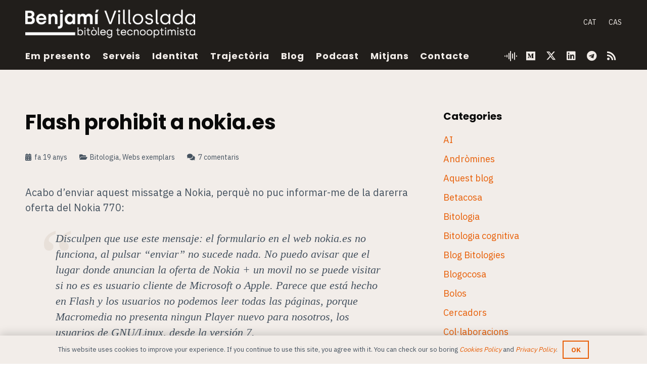

--- FILE ---
content_type: text/html; charset=UTF-8
request_url: https://blog.benjami.cat/arxiu/2006/10/20/597/
body_size: 28745
content:
<!DOCTYPE HTML>
<html lang="ca" prefix="og: https://ogp.me/ns#">
<head>
	<meta charset="UTF-8">
	<link rel="alternate" hreflang="ca" href="https://blog.benjami.cat/arxiu/2006/10/20/597/" />
<link rel="alternate" hreflang="x-default" href="https://blog.benjami.cat/arxiu/2006/10/20/597/" />

<!-- Search Engine Optimization by Rank Math - https://rankmath.com/ -->
<title>Flash prohibit a nokia.es &mdash; Benjamí Villoslada, bitòleg tecnooptimista</title>
<meta name="description" content="Acabo d&#039;enviar aquest missatge a Nokia, perquè no puc informar-me de la darerra oferta del Nokia 770:"/>
<meta name="robots" content="follow, index, max-snippet:-1, max-video-preview:-1, max-image-preview:large"/>
<link rel="canonical" href="https://blog.benjami.cat/arxiu/2006/10/20/597/" />
<meta property="og:locale" content="ca_ES" />
<meta property="og:type" content="article" />
<meta property="og:title" content="Flash prohibit a nokia.es &mdash; Benjamí Villoslada, bitòleg tecnooptimista" />
<meta property="og:description" content="Acabo d&#039;enviar aquest missatge a Nokia, perquè no puc informar-me de la darerra oferta del Nokia 770:" />
<meta property="og:url" content="https://blog.benjami.cat/arxiu/2006/10/20/597/" />
<meta property="og:site_name" content="Benjamí Villoslada, bitòleg tecnooptimista" />
<meta property="article:publisher" content="https://www.facebook.com/benjami/" />
<meta property="article:section" content="Bitologia" />
<meta property="og:updated_time" content="2006-10-20T06:43:46+02:00" />
<meta property="og:image" content="https://blog.benjami.cat/stuff/thumbnail_default-2.png" />
<meta property="og:image:secure_url" content="https://blog.benjami.cat/stuff/thumbnail_default-2.png" />
<meta property="og:image:width" content="1200" />
<meta property="og:image:height" content="630" />
<meta property="og:image:alt" content="Benjamí Villoslada" />
<meta property="og:image:type" content="image/png" />
<meta name="twitter:card" content="summary_large_image" />
<meta name="twitter:title" content="Flash prohibit a nokia.es &mdash; Benjamí Villoslada, bitòleg tecnooptimista" />
<meta name="twitter:description" content="Acabo d&#039;enviar aquest missatge a Nokia, perquè no puc informar-me de la darerra oferta del Nokia 770:" />
<meta name="twitter:site" content="@@benjami" />
<meta name="twitter:creator" content="@@benjami" />
<meta name="twitter:image" content="https://blog.benjami.cat/stuff/thumbnail_default-2.png" />
<meta name="twitter:label1" content="Written by" />
<meta name="twitter:data1" content="Benjamí Villoslada" />
<meta name="twitter:label2" content="Time to read" />
<meta name="twitter:data2" content="1 minute" />
<!-- /Rank Math WordPress SEO plugin -->

<link rel='dns-prefetch' href='//fonts.googleapis.com' />
<link rel="alternate" type="application/rss+xml" title="Benjamí Villoslada, bitòleg tecnooptimista &raquo; Canal d&#039;informació" href="https://blog.benjami.cat/feed/" />
<link rel="alternate" type="application/rss+xml" title="Benjamí Villoslada, bitòleg tecnooptimista &raquo; Canal dels comentaris" href="https://blog.benjami.cat/comments/feed/" />
<link rel="alternate" type="application/rss+xml" title="Benjamí Villoslada, bitòleg tecnooptimista &raquo; Flash prohibit a nokia.es Canal dels comentaris" href="https://blog.benjami.cat/arxiu/2006/10/20/597/feed/" />
<link rel="alternate" title="oEmbed (JSON)" type="application/json+oembed" href="https://blog.benjami.cat/wp-json/oembed/1.0/embed?url=https%3A%2F%2Fblog.benjami.cat%2Farxiu%2F2006%2F10%2F20%2F597%2F" />
<link rel="alternate" title="oEmbed (XML)" type="text/xml+oembed" href="https://blog.benjami.cat/wp-json/oembed/1.0/embed?url=https%3A%2F%2Fblog.benjami.cat%2Farxiu%2F2006%2F10%2F20%2F597%2F&#038;format=xml" />
<meta name="viewport" content="width=device-width, initial-scale=1">
<meta name="theme-color" content="#f3f3f3">
<meta property="og:locale:alternate" content="es_ES">
<style id='wp-img-auto-sizes-contain-inline-css'>
img:is([sizes=auto i],[sizes^="auto," i]){contain-intrinsic-size:3000px 1500px}
/*# sourceURL=wp-img-auto-sizes-contain-inline-css */
</style>
<style id='wp-emoji-styles-inline-css'>

	img.wp-smiley, img.emoji {
		display: inline !important;
		border: none !important;
		box-shadow: none !important;
		height: 1em !important;
		width: 1em !important;
		margin: 0 0.07em !important;
		vertical-align: -0.1em !important;
		background: none !important;
		padding: 0 !important;
	}
/*# sourceURL=wp-emoji-styles-inline-css */
</style>
<link rel='stylesheet' id='wp-block-library-css' href='https://blog.benjami.cat/wp-includes/css/dist/block-library/style.min.css?ver=683728c2efeec502faa59df1e5b9e8ba' media='all' />
<style id='global-styles-inline-css'>
:root{--wp--preset--aspect-ratio--square: 1;--wp--preset--aspect-ratio--4-3: 4/3;--wp--preset--aspect-ratio--3-4: 3/4;--wp--preset--aspect-ratio--3-2: 3/2;--wp--preset--aspect-ratio--2-3: 2/3;--wp--preset--aspect-ratio--16-9: 16/9;--wp--preset--aspect-ratio--9-16: 9/16;--wp--preset--color--black: #000000;--wp--preset--color--cyan-bluish-gray: #abb8c3;--wp--preset--color--white: #ffffff;--wp--preset--color--pale-pink: #f78da7;--wp--preset--color--vivid-red: #cf2e2e;--wp--preset--color--luminous-vivid-orange: #ff6900;--wp--preset--color--luminous-vivid-amber: #fcb900;--wp--preset--color--light-green-cyan: #7bdcb5;--wp--preset--color--vivid-green-cyan: #00d084;--wp--preset--color--pale-cyan-blue: #8ed1fc;--wp--preset--color--vivid-cyan-blue: #0693e3;--wp--preset--color--vivid-purple: #9b51e0;--wp--preset--gradient--vivid-cyan-blue-to-vivid-purple: linear-gradient(135deg,rgb(6,147,227) 0%,rgb(155,81,224) 100%);--wp--preset--gradient--light-green-cyan-to-vivid-green-cyan: linear-gradient(135deg,rgb(122,220,180) 0%,rgb(0,208,130) 100%);--wp--preset--gradient--luminous-vivid-amber-to-luminous-vivid-orange: linear-gradient(135deg,rgb(252,185,0) 0%,rgb(255,105,0) 100%);--wp--preset--gradient--luminous-vivid-orange-to-vivid-red: linear-gradient(135deg,rgb(255,105,0) 0%,rgb(207,46,46) 100%);--wp--preset--gradient--very-light-gray-to-cyan-bluish-gray: linear-gradient(135deg,rgb(238,238,238) 0%,rgb(169,184,195) 100%);--wp--preset--gradient--cool-to-warm-spectrum: linear-gradient(135deg,rgb(74,234,220) 0%,rgb(151,120,209) 20%,rgb(207,42,186) 40%,rgb(238,44,130) 60%,rgb(251,105,98) 80%,rgb(254,248,76) 100%);--wp--preset--gradient--blush-light-purple: linear-gradient(135deg,rgb(255,206,236) 0%,rgb(152,150,240) 100%);--wp--preset--gradient--blush-bordeaux: linear-gradient(135deg,rgb(254,205,165) 0%,rgb(254,45,45) 50%,rgb(107,0,62) 100%);--wp--preset--gradient--luminous-dusk: linear-gradient(135deg,rgb(255,203,112) 0%,rgb(199,81,192) 50%,rgb(65,88,208) 100%);--wp--preset--gradient--pale-ocean: linear-gradient(135deg,rgb(255,245,203) 0%,rgb(182,227,212) 50%,rgb(51,167,181) 100%);--wp--preset--gradient--electric-grass: linear-gradient(135deg,rgb(202,248,128) 0%,rgb(113,206,126) 100%);--wp--preset--gradient--midnight: linear-gradient(135deg,rgb(2,3,129) 0%,rgb(40,116,252) 100%);--wp--preset--font-size--small: 13px;--wp--preset--font-size--medium: 20px;--wp--preset--font-size--large: 36px;--wp--preset--font-size--x-large: 42px;--wp--preset--spacing--20: 0.44rem;--wp--preset--spacing--30: 0.67rem;--wp--preset--spacing--40: 1rem;--wp--preset--spacing--50: 1.5rem;--wp--preset--spacing--60: 2.25rem;--wp--preset--spacing--70: 3.38rem;--wp--preset--spacing--80: 5.06rem;--wp--preset--shadow--natural: 6px 6px 9px rgba(0, 0, 0, 0.2);--wp--preset--shadow--deep: 12px 12px 50px rgba(0, 0, 0, 0.4);--wp--preset--shadow--sharp: 6px 6px 0px rgba(0, 0, 0, 0.2);--wp--preset--shadow--outlined: 6px 6px 0px -3px rgb(255, 255, 255), 6px 6px rgb(0, 0, 0);--wp--preset--shadow--crisp: 6px 6px 0px rgb(0, 0, 0);}:where(.is-layout-flex){gap: 0.5em;}:where(.is-layout-grid){gap: 0.5em;}body .is-layout-flex{display: flex;}.is-layout-flex{flex-wrap: wrap;align-items: center;}.is-layout-flex > :is(*, div){margin: 0;}body .is-layout-grid{display: grid;}.is-layout-grid > :is(*, div){margin: 0;}:where(.wp-block-columns.is-layout-flex){gap: 2em;}:where(.wp-block-columns.is-layout-grid){gap: 2em;}:where(.wp-block-post-template.is-layout-flex){gap: 1.25em;}:where(.wp-block-post-template.is-layout-grid){gap: 1.25em;}.has-black-color{color: var(--wp--preset--color--black) !important;}.has-cyan-bluish-gray-color{color: var(--wp--preset--color--cyan-bluish-gray) !important;}.has-white-color{color: var(--wp--preset--color--white) !important;}.has-pale-pink-color{color: var(--wp--preset--color--pale-pink) !important;}.has-vivid-red-color{color: var(--wp--preset--color--vivid-red) !important;}.has-luminous-vivid-orange-color{color: var(--wp--preset--color--luminous-vivid-orange) !important;}.has-luminous-vivid-amber-color{color: var(--wp--preset--color--luminous-vivid-amber) !important;}.has-light-green-cyan-color{color: var(--wp--preset--color--light-green-cyan) !important;}.has-vivid-green-cyan-color{color: var(--wp--preset--color--vivid-green-cyan) !important;}.has-pale-cyan-blue-color{color: var(--wp--preset--color--pale-cyan-blue) !important;}.has-vivid-cyan-blue-color{color: var(--wp--preset--color--vivid-cyan-blue) !important;}.has-vivid-purple-color{color: var(--wp--preset--color--vivid-purple) !important;}.has-black-background-color{background-color: var(--wp--preset--color--black) !important;}.has-cyan-bluish-gray-background-color{background-color: var(--wp--preset--color--cyan-bluish-gray) !important;}.has-white-background-color{background-color: var(--wp--preset--color--white) !important;}.has-pale-pink-background-color{background-color: var(--wp--preset--color--pale-pink) !important;}.has-vivid-red-background-color{background-color: var(--wp--preset--color--vivid-red) !important;}.has-luminous-vivid-orange-background-color{background-color: var(--wp--preset--color--luminous-vivid-orange) !important;}.has-luminous-vivid-amber-background-color{background-color: var(--wp--preset--color--luminous-vivid-amber) !important;}.has-light-green-cyan-background-color{background-color: var(--wp--preset--color--light-green-cyan) !important;}.has-vivid-green-cyan-background-color{background-color: var(--wp--preset--color--vivid-green-cyan) !important;}.has-pale-cyan-blue-background-color{background-color: var(--wp--preset--color--pale-cyan-blue) !important;}.has-vivid-cyan-blue-background-color{background-color: var(--wp--preset--color--vivid-cyan-blue) !important;}.has-vivid-purple-background-color{background-color: var(--wp--preset--color--vivid-purple) !important;}.has-black-border-color{border-color: var(--wp--preset--color--black) !important;}.has-cyan-bluish-gray-border-color{border-color: var(--wp--preset--color--cyan-bluish-gray) !important;}.has-white-border-color{border-color: var(--wp--preset--color--white) !important;}.has-pale-pink-border-color{border-color: var(--wp--preset--color--pale-pink) !important;}.has-vivid-red-border-color{border-color: var(--wp--preset--color--vivid-red) !important;}.has-luminous-vivid-orange-border-color{border-color: var(--wp--preset--color--luminous-vivid-orange) !important;}.has-luminous-vivid-amber-border-color{border-color: var(--wp--preset--color--luminous-vivid-amber) !important;}.has-light-green-cyan-border-color{border-color: var(--wp--preset--color--light-green-cyan) !important;}.has-vivid-green-cyan-border-color{border-color: var(--wp--preset--color--vivid-green-cyan) !important;}.has-pale-cyan-blue-border-color{border-color: var(--wp--preset--color--pale-cyan-blue) !important;}.has-vivid-cyan-blue-border-color{border-color: var(--wp--preset--color--vivid-cyan-blue) !important;}.has-vivid-purple-border-color{border-color: var(--wp--preset--color--vivid-purple) !important;}.has-vivid-cyan-blue-to-vivid-purple-gradient-background{background: var(--wp--preset--gradient--vivid-cyan-blue-to-vivid-purple) !important;}.has-light-green-cyan-to-vivid-green-cyan-gradient-background{background: var(--wp--preset--gradient--light-green-cyan-to-vivid-green-cyan) !important;}.has-luminous-vivid-amber-to-luminous-vivid-orange-gradient-background{background: var(--wp--preset--gradient--luminous-vivid-amber-to-luminous-vivid-orange) !important;}.has-luminous-vivid-orange-to-vivid-red-gradient-background{background: var(--wp--preset--gradient--luminous-vivid-orange-to-vivid-red) !important;}.has-very-light-gray-to-cyan-bluish-gray-gradient-background{background: var(--wp--preset--gradient--very-light-gray-to-cyan-bluish-gray) !important;}.has-cool-to-warm-spectrum-gradient-background{background: var(--wp--preset--gradient--cool-to-warm-spectrum) !important;}.has-blush-light-purple-gradient-background{background: var(--wp--preset--gradient--blush-light-purple) !important;}.has-blush-bordeaux-gradient-background{background: var(--wp--preset--gradient--blush-bordeaux) !important;}.has-luminous-dusk-gradient-background{background: var(--wp--preset--gradient--luminous-dusk) !important;}.has-pale-ocean-gradient-background{background: var(--wp--preset--gradient--pale-ocean) !important;}.has-electric-grass-gradient-background{background: var(--wp--preset--gradient--electric-grass) !important;}.has-midnight-gradient-background{background: var(--wp--preset--gradient--midnight) !important;}.has-small-font-size{font-size: var(--wp--preset--font-size--small) !important;}.has-medium-font-size{font-size: var(--wp--preset--font-size--medium) !important;}.has-large-font-size{font-size: var(--wp--preset--font-size--large) !important;}.has-x-large-font-size{font-size: var(--wp--preset--font-size--x-large) !important;}
/*# sourceURL=global-styles-inline-css */
</style>

<style id='classic-theme-styles-inline-css'>
/*! This file is auto-generated */
.wp-block-button__link{color:#fff;background-color:#32373c;border-radius:9999px;box-shadow:none;text-decoration:none;padding:calc(.667em + 2px) calc(1.333em + 2px);font-size:1.125em}.wp-block-file__button{background:#32373c;color:#fff;text-decoration:none}
/*# sourceURL=/wp-includes/css/classic-themes.min.css */
</style>
<link rel='stylesheet' id='cms-navigation-style-base-css' href='https://blog.benjami.cat/wp-content/plugins/wpml-cms-nav/res/css/cms-navigation-base.css?ver=1.5.6' media='screen' />
<link rel='stylesheet' id='cms-navigation-style-css' href='https://blog.benjami.cat/wp-content/plugins/wpml-cms-nav/res/css/cms-navigation.css?ver=1.5.6' media='screen' />
<link rel='stylesheet' id='us-fonts-css' href='https://fonts.googleapis.com/css?family=Open+Sans%3A400%2C700%7CIBM+Plex+Sans%3A400%2C700%7CPoppins%3A700%2C400&#038;display=swap&#038;ver=683728c2efeec502faa59df1e5b9e8ba' media='all' />
<link rel='stylesheet' id='us-style-css' href='https://blog.benjami.cat/wp-content/themes/Impreza/css/style.min.css?ver=8.42' media='all' />
<link rel='stylesheet' id='theme-style-css' href='https://blog.benjami.cat/wp-content/themes/benjami-child/style.css?ver=8.42' media='all' />
<script></script><link rel="https://api.w.org/" href="https://blog.benjami.cat/wp-json/" /><link rel="alternate" title="JSON" type="application/json" href="https://blog.benjami.cat/wp-json/wp/v2/posts/597" /><link rel="EditURI" type="application/rsd+xml" title="RSD" href="https://blog.benjami.cat/xmlrpc.php?rsd" />

<link rel='shortlink' href='https://blog.benjami.cat/?p=597' />
<meta name="generator" content="WPML ver:4.8.6 stt:8,2;" />
		<script type="text/javascript">
			var _statcounter = _statcounter || [];
			_statcounter.push({"tags": {"author": "benjami-admin"}});
		</script>
				<script id="us_add_no_touch">
			if ( ! /Android|webOS|iPhone|iPad|iPod|BlackBerry|IEMobile|Opera Mini/i.test( navigator.userAgent ) ) {
				document.documentElement.classList.add( "no-touch" );
			}
		</script>
				<script id="us_color_scheme_switch_class">
			if ( document.cookie.includes( "us_color_scheme_switch_is_on=true" ) ) {
				document.documentElement.classList.add( "us-color-scheme-on" );
			}
		</script>
		<meta name="generator" content="Powered by WPBakery Page Builder - drag and drop page builder for WordPress."/>
<link rel="icon" href="https://blog.benjami.cat/stuff/cropped-benjami-villoslada_favicon-600x600-1-32x32.png" sizes="32x32" />
<link rel="icon" href="https://blog.benjami.cat/stuff/cropped-benjami-villoslada_favicon-600x600-1-192x192.png" sizes="192x192" />
<link rel="apple-touch-icon" href="https://blog.benjami.cat/stuff/cropped-benjami-villoslada_favicon-600x600-1-180x180.png" />
<meta name="msapplication-TileImage" content="https://blog.benjami.cat/stuff/cropped-benjami-villoslada_favicon-600x600-1-270x270.png" />
<noscript><style> .wpb_animate_when_almost_visible { opacity: 1; }</style></noscript>		<style id="us-icon-fonts">@font-face{font-display:swap;font-style:normal;font-family:"fontawesome";font-weight:900;src:url("https://blog.benjami.cat/wp-content/themes/Impreza/fonts/fa-solid-900.woff2?ver=8.42") format("woff2")}.fas{font-family:"fontawesome";font-weight:900}@font-face{font-display:swap;font-style:normal;font-family:"fontawesome";font-weight:400;src:url("https://blog.benjami.cat/wp-content/themes/Impreza/fonts/fa-regular-400.woff2?ver=8.42") format("woff2")}.far{font-family:"fontawesome";font-weight:400}@font-face{font-display:swap;font-style:normal;font-family:"fontawesome";font-weight:300;src:url("https://blog.benjami.cat/wp-content/themes/Impreza/fonts/fa-light-300.woff2?ver=8.42") format("woff2")}.fal{font-family:"fontawesome";font-weight:300}@font-face{font-display:swap;font-style:normal;font-family:"Font Awesome 5 Duotone";font-weight:900;src:url("https://blog.benjami.cat/wp-content/themes/Impreza/fonts/fa-duotone-900.woff2?ver=8.42") format("woff2")}.fad{font-family:"Font Awesome 5 Duotone";font-weight:900}.fad{position:relative}.fad:before{position:absolute}.fad:after{opacity:0.4}@font-face{font-display:swap;font-style:normal;font-family:"Font Awesome 5 Brands";font-weight:400;src:url("https://blog.benjami.cat/wp-content/themes/Impreza/fonts/fa-brands-400.woff2?ver=8.42") format("woff2")}.fab{font-family:"Font Awesome 5 Brands";font-weight:400}@font-face{font-display:block;font-style:normal;font-family:"Material Icons";font-weight:400;src:url("https://blog.benjami.cat/wp-content/themes/Impreza/fonts/material-icons.woff2?ver=8.42") format("woff2")}.material-icons{font-family:"Material Icons";font-weight:400}</style>
				<style id="us-theme-options-css">:root{--color-header-middle-bg:#211e1b;--color-header-middle-bg-grad:#211e1b;--color-header-middle-text:#f2ede9;--color-header-middle-text-hover:#e85d04;--color-header-transparent-bg:transparent;--color-header-transparent-bg-grad:transparent;--color-header-transparent-text:rgba(255,255,255,0.66);--color-header-transparent-text-hover:#f2ede9;--color-chrome-toolbar:#f3f3f3;--color-header-top-bg:#3f3f3f;--color-header-top-bg-grad:#3f3f3f;--color-header-top-text:#0a0a0a;--color-header-top-text-hover:#0a0a0a;--color-header-top-transparent-bg:rgba(0,0,0,0.2);--color-header-top-transparent-bg-grad:rgba(0,0,0,0.2);--color-header-top-transparent-text:rgba(255,255,255,0.66);--color-header-top-transparent-text-hover:#ffffff;--color-content-bg:#f2ede9;--color-content-bg-grad:#f2ede9;--color-content-bg-alt:#DFD3C9;--color-content-bg-alt-grad:#DFD3C9;--color-content-border:#dddddd;--color-content-heading:#0a0a0a;--color-content-heading-grad:#0a0a0a;--color-content-text:#45525f;--color-content-link:#e85d04;--color-content-link-hover:#999999;--color-content-primary:#0a0a0a;--color-content-primary-grad:#0a0a0a;--color-content-secondary:#45525f;--color-content-secondary-grad:#45525f;--color-content-faded:#999999;--color-content-overlay:rgba(0,0,0,0.75);--color-content-overlay-grad:rgba(0,0,0,0.75);--color-alt-content-bg:#45525f;--color-alt-content-bg-grad:#45525f;--color-alt-content-bg-alt:#0a0a0a;--color-alt-content-bg-alt-grad:#0a0a0a;--color-alt-content-border:#444444;--color-alt-content-heading:#f2ede9;--color-alt-content-heading-grad:#f2ede9;--color-alt-content-text:#999999;--color-alt-content-link:#f2ede9;--color-alt-content-link-hover:#f2ede9;--color-alt-content-primary:#f2ede9;--color-alt-content-primary-grad:#f2ede9;--color-alt-content-secondary:#f3f3f3;--color-alt-content-secondary-grad:#f3f3f3;--color-alt-content-faded:#666666;--color-alt-content-overlay:#e95095;--color-alt-content-overlay-grad:linear-gradient(135deg,#e95095,rgba(233,80,149,0.75));--color-footer-bg:#f2ede9;--color-footer-bg-grad:#f2ede9;--color-footer-bg-alt:#DFD3C9;--color-footer-bg-alt-grad:#DFD3C9;--color-footer-border:#dddddd;--color-footer-text:#999999;--color-footer-link:#0a0a0a;--color-footer-link-hover:#0a0a0a;--color-subfooter-bg:#f2ede9;--color-subfooter-bg-grad:#f2ede9;--color-subfooter-bg-alt:#DFD3C9;--color-subfooter-bg-alt-grad:#DFD3C9;--color-subfooter-border:#dddddd;--color-subfooter-text:#999999;--color-subfooter-link:#0a0a0a;--color-subfooter-link-hover:#0a0a0a;--color-content-primary-faded:rgba(10,10,10,0.15);--box-shadow:0 5px 15px rgba(0,0,0,.15);--box-shadow-up:0 -5px 15px rgba(0,0,0,.15);--site-canvas-width:1300px;--site-content-width:1280px;--text-block-margin-bottom:1.5rem;--focus-outline-width:2px}.has-content-primary-color{color:var(--color-content-primary)}.has-content-primary-background-color{background:var(--color-content-primary-grad)}.has-content-secondary-color{color:var(--color-content-secondary)}.has-content-secondary-background-color{background:var(--color-content-secondary-grad)}.has-content-heading-color{color:var(--color-content-heading)}.has-content-heading-background-color{background:var(--color-content-heading-grad)}.has-content-text-color{color:var(--color-content-text)}.has-content-text-background-color{background:var(--color-content-text-grad)}.has-content-faded-color{color:var(--color-content-faded)}.has-content-faded-background-color{background:var(--color-content-faded-grad)}.has-content-border-color{color:var(--color-content-border)}.has-content-border-background-color{background:var(--color-content-border-grad)}.has-content-bg-alt-color{color:var(--color-content-bg-alt)}.has-content-bg-alt-background-color{background:var(--color-content-bg-alt-grad)}.has-content-bg-color{color:var(--color-content-bg)}.has-content-bg-background-color{background:var(--color-content-bg-grad)}.not_underline_links a{text-decoration:none!important}a{text-decoration:none;text-underline-offset:.2em}.no-touch a:hover{text-decoration:underline;text-decoration-thickness:1px;text-decoration-style:solid;text-decoration-skip-ink:auto;text-underline-offset:.2em}:root{--font-family:"IBM Plex Sans";--font-size:20px;--line-height:30px;--font-weight:400;--bold-font-weight:700;--h1-font-family:Poppins,sans-serif;--h1-font-size:3.0rem;--h1-line-height:1.2;--h1-font-weight:700;--h1-bold-font-weight:700;--h1-text-transform:none;--h1-font-style:normal;--h1-letter-spacing:0em;--h1-margin-bottom:1.5rem;--h2-font-family:var(--h1-font-family);--h2-font-size:2.0rem;--h2-line-height:1.2;--h2-font-weight:var(--h1-font-weight);--h2-bold-font-weight:var(--h1-bold-font-weight);--h2-text-transform:var(--h1-text-transform);--h2-font-style:var(--h1-font-style);--h2-letter-spacing:0em;--h2-margin-bottom:1.5rem;--h3-font-family:"IBM Plex Sans";--h3-font-size:1.7rem;--h3-line-height:1.40;--h3-font-weight:400;--h3-bold-font-weight:var(--h1-bold-font-weight);--h3-text-transform:var(--h1-text-transform);--h3-font-style:var(--h1-font-style);--h3-letter-spacing:0em;--h3-margin-bottom:1.5rem;--h4-font-family:var(--h1-font-family);--h4-font-size:1.5rem;--h4-line-height:1.2;--h4-font-weight:400;--h4-bold-font-weight:var(--h1-bold-font-weight);--h4-text-transform:var(--h1-text-transform);--h4-font-style:var(--h1-font-style);--h4-letter-spacing:0em;--h4-margin-bottom:1.5rem;--h5-font-family:var(--h1-font-family);--h5-font-size:1.4rem;--h5-line-height:1.2;--h5-font-weight:400;--h5-bold-font-weight:var(--h1-bold-font-weight);--h5-text-transform:var(--h1-text-transform);--h5-font-style:var(--h1-font-style);--h5-letter-spacing:0em;--h5-margin-bottom:1.5rem;--h6-font-family:var(--h1-font-family);--h6-font-size:1.3rem;--h6-line-height:1.2;--h6-font-weight:400;--h6-bold-font-weight:var(--h1-bold-font-weight);--h6-text-transform:var(--h1-text-transform);--h6-font-style:var(--h1-font-style);--h6-letter-spacing:0em;--h6-margin-bottom:1.5rem}@media (max-width:600px){:root{--font-size:16px;--line-height:24px;--h3-font-size:1.5rem}}h1{font-family:var(--h1-font-family,inherit);font-weight:var(--h1-font-weight,inherit);font-size:var(--h1-font-size,inherit);font-style:var(--h1-font-style,inherit);line-height:var(--h1-line-height,1.4);letter-spacing:var(--h1-letter-spacing,inherit);text-transform:var(--h1-text-transform,inherit);margin-bottom:var(--h1-margin-bottom,1.5rem)}h1>strong{font-weight:var(--h1-bold-font-weight,bold)}h2{font-family:var(--h2-font-family,inherit);font-weight:var(--h2-font-weight,inherit);font-size:var(--h2-font-size,inherit);font-style:var(--h2-font-style,inherit);line-height:var(--h2-line-height,1.4);letter-spacing:var(--h2-letter-spacing,inherit);text-transform:var(--h2-text-transform,inherit);margin-bottom:var(--h2-margin-bottom,1.5rem)}h2>strong{font-weight:var(--h2-bold-font-weight,bold)}h3{font-family:var(--h3-font-family,inherit);font-weight:var(--h3-font-weight,inherit);font-size:var(--h3-font-size,inherit);font-style:var(--h3-font-style,inherit);line-height:var(--h3-line-height,1.4);letter-spacing:var(--h3-letter-spacing,inherit);text-transform:var(--h3-text-transform,inherit);margin-bottom:var(--h3-margin-bottom,1.5rem)}h3>strong{font-weight:var(--h3-bold-font-weight,bold)}h4{font-family:var(--h4-font-family,inherit);font-weight:var(--h4-font-weight,inherit);font-size:var(--h4-font-size,inherit);font-style:var(--h4-font-style,inherit);line-height:var(--h4-line-height,1.4);letter-spacing:var(--h4-letter-spacing,inherit);text-transform:var(--h4-text-transform,inherit);margin-bottom:var(--h4-margin-bottom,1.5rem)}h4>strong{font-weight:var(--h4-bold-font-weight,bold)}h5{font-family:var(--h5-font-family,inherit);font-weight:var(--h5-font-weight,inherit);font-size:var(--h5-font-size,inherit);font-style:var(--h5-font-style,inherit);line-height:var(--h5-line-height,1.4);letter-spacing:var(--h5-letter-spacing,inherit);text-transform:var(--h5-text-transform,inherit);margin-bottom:var(--h5-margin-bottom,1.5rem)}h5>strong{font-weight:var(--h5-bold-font-weight,bold)}h6{font-family:var(--h6-font-family,inherit);font-weight:var(--h6-font-weight,inherit);font-size:var(--h6-font-size,inherit);font-style:var(--h6-font-style,inherit);line-height:var(--h6-line-height,1.4);letter-spacing:var(--h6-letter-spacing,inherit);text-transform:var(--h6-text-transform,inherit);margin-bottom:var(--h6-margin-bottom,1.5rem)}h6>strong{font-weight:var(--h6-bold-font-weight,bold)}body{background:#ffffff}@media (max-width:1380px){.l-main .aligncenter{max-width:calc(100vw - 5rem)}}@media (min-width:1281px){.l-subheader{--padding-inline:2.5rem}.l-section{--padding-inline:2.5rem}body.usb_preview .hide_on_default{opacity:0.25!important}.vc_hidden-lg,body:not(.usb_preview) .hide_on_default{display:none!important}.default_align_left{text-align:left;justify-content:flex-start}.default_align_right{text-align:right;justify-content:flex-end}.default_align_center{text-align:center;justify-content:center}.w-hwrapper.default_align_center>*{margin-left:calc( var(--hwrapper-gap,1.2rem) / 2 );margin-right:calc( var(--hwrapper-gap,1.2rem) / 2 )}.default_align_justify{justify-content:space-between}.w-hwrapper>.default_align_justify,.default_align_justify>.w-btn{width:100%}*:not(.w-hwrapper:not(.wrap))>.w-btn-wrapper:not([class*="default_align_none"]):not(.align_none){display:block;margin-inline-end:0}}@media (min-width:1025px) and (max-width:1280px){.l-subheader{--padding-inline:2.5rem}.l-section{--padding-inline:2.5rem}body.usb_preview .hide_on_laptops{opacity:0.25!important}.vc_hidden-md,body:not(.usb_preview) .hide_on_laptops{display:none!important}.laptops_align_left{text-align:left;justify-content:flex-start}.laptops_align_right{text-align:right;justify-content:flex-end}.laptops_align_center{text-align:center;justify-content:center}.w-hwrapper.laptops_align_center>*{margin-left:calc( var(--hwrapper-gap,1.2rem) / 2 );margin-right:calc( var(--hwrapper-gap,1.2rem) / 2 )}.laptops_align_justify{justify-content:space-between}.w-hwrapper>.laptops_align_justify,.laptops_align_justify>.w-btn{width:100%}*:not(.w-hwrapper:not(.wrap))>.w-btn-wrapper:not([class*="laptops_align_none"]):not(.align_none){display:block;margin-inline-end:0}.g-cols.via_grid[style*="--laptops-columns-gap"]{gap:var(--laptops-columns-gap,3rem)}}@media (min-width:601px) and (max-width:1024px){.l-subheader{--padding-inline:1rem}.l-section{--padding-inline:2.5rem}body.usb_preview .hide_on_tablets{opacity:0.25!important}.vc_hidden-sm,body:not(.usb_preview) .hide_on_tablets{display:none!important}.tablets_align_left{text-align:left;justify-content:flex-start}.tablets_align_right{text-align:right;justify-content:flex-end}.tablets_align_center{text-align:center;justify-content:center}.w-hwrapper.tablets_align_center>*{margin-left:calc( var(--hwrapper-gap,1.2rem) / 2 );margin-right:calc( var(--hwrapper-gap,1.2rem) / 2 )}.tablets_align_justify{justify-content:space-between}.w-hwrapper>.tablets_align_justify,.tablets_align_justify>.w-btn{width:100%}*:not(.w-hwrapper:not(.wrap))>.w-btn-wrapper:not([class*="tablets_align_none"]):not(.align_none){display:block;margin-inline-end:0}.g-cols.via_grid[style*="--tablets-columns-gap"]{gap:var(--tablets-columns-gap,3rem)}}@media (max-width:600px){.l-subheader{--padding-inline:1rem}.l-section{--padding-inline:1.5rem}body.usb_preview .hide_on_mobiles{opacity:0.25!important}.vc_hidden-xs,body:not(.usb_preview) .hide_on_mobiles{display:none!important}.mobiles_align_left{text-align:left;justify-content:flex-start}.mobiles_align_right{text-align:right;justify-content:flex-end}.mobiles_align_center{text-align:center;justify-content:center}.w-hwrapper.mobiles_align_center>*{margin-left:calc( var(--hwrapper-gap,1.2rem) / 2 );margin-right:calc( var(--hwrapper-gap,1.2rem) / 2 )}.mobiles_align_justify{justify-content:space-between}.w-hwrapper>.mobiles_align_justify,.mobiles_align_justify>.w-btn{width:100%}.w-hwrapper.stack_on_mobiles{display:block}.w-hwrapper.stack_on_mobiles>:not(script){display:block;margin:0 0 var(--hwrapper-gap,1.2rem)}.w-hwrapper.stack_on_mobiles>:last-child{margin-bottom:0}*:not(.w-hwrapper:not(.wrap))>.w-btn-wrapper:not([class*="mobiles_align_none"]):not(.align_none){display:block;margin-inline-end:0}.g-cols.via_grid[style*="--mobiles-columns-gap"]{gap:var(--mobiles-columns-gap,1.5rem)}}@media (max-width:600px){.g-cols.type_default>div[class*="vc_col-xs-"]{margin-top:1rem;margin-bottom:1rem}.g-cols>div:not([class*="vc_col-xs-"]){width:100%;margin:0 0 1.5rem}.g-cols.reversed>div:last-of-type{order:-1}.g-cols.type_boxes>div,.g-cols.reversed>div:first-child,.g-cols:not(.reversed)>div:last-child,.g-cols>div.has_bg_color{margin-bottom:0}.vc_col-xs-1{width:8.3333%}.vc_col-xs-2{width:16.6666%}.vc_col-xs-1\/5{width:20%}.vc_col-xs-3{width:25%}.vc_col-xs-4{width:33.3333%}.vc_col-xs-2\/5{width:40%}.vc_col-xs-5{width:41.6666%}.vc_col-xs-6{width:50%}.vc_col-xs-7{width:58.3333%}.vc_col-xs-3\/5{width:60%}.vc_col-xs-8{width:66.6666%}.vc_col-xs-9{width:75%}.vc_col-xs-4\/5{width:80%}.vc_col-xs-10{width:83.3333%}.vc_col-xs-11{width:91.6666%}.vc_col-xs-12{width:100%}.vc_col-xs-offset-0{margin-left:0}.vc_col-xs-offset-1{margin-left:8.3333%}.vc_col-xs-offset-2{margin-left:16.6666%}.vc_col-xs-offset-1\/5{margin-left:20%}.vc_col-xs-offset-3{margin-left:25%}.vc_col-xs-offset-4{margin-left:33.3333%}.vc_col-xs-offset-2\/5{margin-left:40%}.vc_col-xs-offset-5{margin-left:41.6666%}.vc_col-xs-offset-6{margin-left:50%}.vc_col-xs-offset-7{margin-left:58.3333%}.vc_col-xs-offset-3\/5{margin-left:60%}.vc_col-xs-offset-8{margin-left:66.6666%}.vc_col-xs-offset-9{margin-left:75%}.vc_col-xs-offset-4\/5{margin-left:80%}.vc_col-xs-offset-10{margin-left:83.3333%}.vc_col-xs-offset-11{margin-left:91.6666%}.vc_col-xs-offset-12{margin-left:100%}}@media (min-width:601px){.vc_col-sm-1{width:8.3333%}.vc_col-sm-2{width:16.6666%}.vc_col-sm-1\/5{width:20%}.vc_col-sm-3{width:25%}.vc_col-sm-4{width:33.3333%}.vc_col-sm-2\/5{width:40%}.vc_col-sm-5{width:41.6666%}.vc_col-sm-6{width:50%}.vc_col-sm-7{width:58.3333%}.vc_col-sm-3\/5{width:60%}.vc_col-sm-8{width:66.6666%}.vc_col-sm-9{width:75%}.vc_col-sm-4\/5{width:80%}.vc_col-sm-10{width:83.3333%}.vc_col-sm-11{width:91.6666%}.vc_col-sm-12{width:100%}.vc_col-sm-offset-0{margin-left:0}.vc_col-sm-offset-1{margin-left:8.3333%}.vc_col-sm-offset-2{margin-left:16.6666%}.vc_col-sm-offset-1\/5{margin-left:20%}.vc_col-sm-offset-3{margin-left:25%}.vc_col-sm-offset-4{margin-left:33.3333%}.vc_col-sm-offset-2\/5{margin-left:40%}.vc_col-sm-offset-5{margin-left:41.6666%}.vc_col-sm-offset-6{margin-left:50%}.vc_col-sm-offset-7{margin-left:58.3333%}.vc_col-sm-offset-3\/5{margin-left:60%}.vc_col-sm-offset-8{margin-left:66.6666%}.vc_col-sm-offset-9{margin-left:75%}.vc_col-sm-offset-4\/5{margin-left:80%}.vc_col-sm-offset-10{margin-left:83.3333%}.vc_col-sm-offset-11{margin-left:91.6666%}.vc_col-sm-offset-12{margin-left:100%}}@media (min-width:1025px){.vc_col-md-1{width:8.3333%}.vc_col-md-2{width:16.6666%}.vc_col-md-1\/5{width:20%}.vc_col-md-3{width:25%}.vc_col-md-4{width:33.3333%}.vc_col-md-2\/5{width:40%}.vc_col-md-5{width:41.6666%}.vc_col-md-6{width:50%}.vc_col-md-7{width:58.3333%}.vc_col-md-3\/5{width:60%}.vc_col-md-8{width:66.6666%}.vc_col-md-9{width:75%}.vc_col-md-4\/5{width:80%}.vc_col-md-10{width:83.3333%}.vc_col-md-11{width:91.6666%}.vc_col-md-12{width:100%}.vc_col-md-offset-0{margin-left:0}.vc_col-md-offset-1{margin-left:8.3333%}.vc_col-md-offset-2{margin-left:16.6666%}.vc_col-md-offset-1\/5{margin-left:20%}.vc_col-md-offset-3{margin-left:25%}.vc_col-md-offset-4{margin-left:33.3333%}.vc_col-md-offset-2\/5{margin-left:40%}.vc_col-md-offset-5{margin-left:41.6666%}.vc_col-md-offset-6{margin-left:50%}.vc_col-md-offset-7{margin-left:58.3333%}.vc_col-md-offset-3\/5{margin-left:60%}.vc_col-md-offset-8{margin-left:66.6666%}.vc_col-md-offset-9{margin-left:75%}.vc_col-md-offset-4\/5{margin-left:80%}.vc_col-md-offset-10{margin-left:83.3333%}.vc_col-md-offset-11{margin-left:91.6666%}.vc_col-md-offset-12{margin-left:100%}}@media (min-width:1281px){.vc_col-lg-1{width:8.3333%}.vc_col-lg-2{width:16.6666%}.vc_col-lg-1\/5{width:20%}.vc_col-lg-3{width:25%}.vc_col-lg-4{width:33.3333%}.vc_col-lg-2\/5{width:40%}.vc_col-lg-5{width:41.6666%}.vc_col-lg-6{width:50%}.vc_col-lg-7{width:58.3333%}.vc_col-lg-3\/5{width:60%}.vc_col-lg-8{width:66.6666%}.vc_col-lg-9{width:75%}.vc_col-lg-4\/5{width:80%}.vc_col-lg-10{width:83.3333%}.vc_col-lg-11{width:91.6666%}.vc_col-lg-12{width:100%}.vc_col-lg-offset-0{margin-left:0}.vc_col-lg-offset-1{margin-left:8.3333%}.vc_col-lg-offset-2{margin-left:16.6666%}.vc_col-lg-offset-1\/5{margin-left:20%}.vc_col-lg-offset-3{margin-left:25%}.vc_col-lg-offset-4{margin-left:33.3333%}.vc_col-lg-offset-2\/5{margin-left:40%}.vc_col-lg-offset-5{margin-left:41.6666%}.vc_col-lg-offset-6{margin-left:50%}.vc_col-lg-offset-7{margin-left:58.3333%}.vc_col-lg-offset-3\/5{margin-left:60%}.vc_col-lg-offset-8{margin-left:66.6666%}.vc_col-lg-offset-9{margin-left:75%}.vc_col-lg-offset-4\/5{margin-left:80%}.vc_col-lg-offset-10{margin-left:83.3333%}.vc_col-lg-offset-11{margin-left:91.6666%}.vc_col-lg-offset-12{margin-left:100%}}@media (min-width:601px) and (max-width:1024px){.g-cols.via_flex.type_default>div[class*="vc_col-md-"],.g-cols.via_flex.type_default>div[class*="vc_col-lg-"]{margin-top:1rem;margin-bottom:1rem}}@media (min-width:1025px) and (max-width:1280px){.g-cols.via_flex.type_default>div[class*="vc_col-lg-"]{margin-top:1rem;margin-bottom:1rem}}div[class|="vc_col"].stretched{container-type:inline-size}@container (width >= calc(100cqw - 2rem)) and (min-width:calc(800px - 2rem)){.g-cols.via_flex.type_default>div[class|="vc_col"].stretched>.vc_column-inner{margin:-1rem}}@media (max-width:799px){.l-canvas{overflow:hidden}.g-cols.stacking_default.reversed>div:last-of-type{order:-1}.g-cols.stacking_default.via_flex>div:not([class*="vc_col-xs"]){width:100%;margin:0 0 1.5rem}.g-cols.stacking_default.via_grid.mobiles-cols_1{grid-template-columns:100%}.g-cols.stacking_default.via_flex.type_boxes>div,.g-cols.stacking_default.via_flex.reversed>div:first-child,.g-cols.stacking_default.via_flex:not(.reversed)>div:last-child,.g-cols.stacking_default.via_flex>div.has_bg_color{margin-bottom:0}.g-cols.stacking_default.via_flex.type_default>.wpb_column.stretched{margin-left:-1rem;margin-right:-1rem}.g-cols.stacking_default.via_grid.mobiles-cols_1>.wpb_column.stretched,.g-cols.stacking_default.via_flex.type_boxes>.wpb_column.stretched{margin-left:var(--margin-inline-stretch);margin-right:var(--margin-inline-stretch)}.vc_column-inner.type_sticky>.wpb_wrapper,.vc_column_container.type_sticky>.vc_column-inner{top:0!important}}@media (min-width:800px){body:not(.rtl) .l-section.for_sidebar.at_left>div>.l-sidebar,.rtl .l-section.for_sidebar.at_right>div>.l-sidebar{order:-1}.vc_column_container.type_sticky>.vc_column-inner,.vc_column-inner.type_sticky>.wpb_wrapper{position:-webkit-sticky;position:sticky}.l-section.type_sticky{position:-webkit-sticky;position:sticky;top:0;z-index:21;transition:top 0.3s cubic-bezier(.78,.13,.15,.86) 0.1s}.header_hor .l-header.post_fixed.sticky_auto_hide{z-index:22}.admin-bar .l-section.type_sticky{top:32px}.l-section.type_sticky>.l-section-h{transition:padding-top 0.3s}.header_hor .l-header.pos_fixed:not(.down)~.l-main .l-section.type_sticky:not(:first-of-type){top:var(--header-sticky-height)}.admin-bar.header_hor .l-header.pos_fixed:not(.down)~.l-main .l-section.type_sticky:not(:first-of-type){top:calc( var(--header-sticky-height) + 32px )}.header_hor .l-header.pos_fixed.sticky:not(.down)~.l-main .l-section.type_sticky:first-of-type>.l-section-h{padding-top:var(--header-sticky-height)}.header_hor.headerinpos_bottom .l-header.pos_fixed.sticky:not(.down)~.l-main .l-section.type_sticky:first-of-type>.l-section-h{padding-bottom:var(--header-sticky-height)!important}}@media (max-width:600px){.w-form-row.for_submit[style*=btn-size-mobiles] .w-btn{font-size:var(--btn-size-mobiles)!important}}:focus-visible,input[type=checkbox]:focus-visible + i,input[type=checkbox]:focus-visible~.w-color-switch-box,.w-nav-arrow:focus-visible::before,.woocommerce-mini-cart-item:has(:focus-visible),.w-filter-item-value.w-btn:has(:focus-visible){outline-width:var(--focus-outline-width,2px );outline-style:solid;outline-offset:2px;outline-color:var(--color-content-primary)}.w-toplink,.w-header-show{background:rgba(0,0,0,0.3)}.no-touch .w-toplink.active:hover,.no-touch .w-header-show:hover{background:var(--color-content-primary-grad)}button[type=submit]:not(.w-btn),input[type=submit]:not(.w-btn),.us-nav-style_1>*,.navstyle_1>.owl-nav button,.us-btn-style_1{font-family:var(--font-family);font-style:normal;text-transform:none;font-size:16px;line-height:1.2!important;font-weight:700;letter-spacing:0em;padding:0.8em 1.25em;transition-duration:.3s;border-radius:0em;transition-timing-function:ease;--btn-height:calc(1.2em + 2 * 0.8em);background:transparent;border-color:#E85D04;border-image:none;color:#E85D04!important}button[type=submit]:not(.w-btn):before,input[type=submit]:not(.w-btn),.us-nav-style_1>*:before,.navstyle_1>.owl-nav button:before,.us-btn-style_1:before{border-width:2px}.no-touch button[type=submit]:not(.w-btn):hover,.no-touch input[type=submit]:not(.w-btn):hover,.w-filter-item-value.us-btn-style_1:has(input:checked),.us-nav-style_1>span.current,.no-touch .us-nav-style_1>a:hover,.no-touch .navstyle_1>.owl-nav button:hover,.no-touch .us-btn-style_1:hover{background:#E85D04;border-color:#E85D04;border-image:none;color:#ffffff!important}.us-nav-style_8>*,.navstyle_8>.owl-nav button,.us-btn-style_8{font-family:var(--font-family);font-style:normal;text-transform:none;font-size:0.85rem;line-height:1!important;font-weight:700;letter-spacing:0em;padding:0em 0em;transition-duration:.3s;border-radius:0em;transition-timing-function:ease;--btn-height:calc(1em + 2 * 0em);background:transparent;border-color:transparent;border-image:none;color:#E85D04!important}.us-nav-style_8>*:before,.navstyle_8>.owl-nav button:before,.us-btn-style_8:before{border-width:0px}.w-filter-item-value.us-btn-style_8:has(input:checked),.us-nav-style_8>span.current,.no-touch .us-nav-style_8>a:hover,.no-touch .navstyle_8>.owl-nav button:hover,.no-touch .us-btn-style_8:hover{background:transparent;border-color:transparent;border-image:none;color:#f2ba66!important}.us-nav-style_4>*,.navstyle_4>.owl-nav button,.us-btn-style_4{font-family:var(--font-family);font-style:normal;text-transform:none;font-size:1.20rem;line-height:1.20!important;font-weight:700;letter-spacing:0em;padding:0.8em 1.20em;transition-duration:.3s;border-radius:0em;transition-timing-function:ease;--btn-height:calc(1.20em + 2 * 0.8em);background:transparent;border-color:#E85D04;border-image:none;color:#E85D04!important}.us-nav-style_4>*:before,.navstyle_4>.owl-nav button:before,.us-btn-style_4:before{border-width:2px}.w-filter-item-value.us-btn-style_4:has(input:checked),.us-nav-style_4>span.current,.no-touch .us-nav-style_4>a:hover,.no-touch .navstyle_4>.owl-nav button:hover,.no-touch .us-btn-style_4:hover{background:#d56dfb;border-color:#d56dfb;border-image:none;color:#ffffff!important}.us-nav-style_6>*,.navstyle_6>.owl-nav button,.us-btn-style_6{font-family:var(--font-family);font-style:normal;text-transform:none;font-size:0.85rem;line-height:1!important;font-weight:700;letter-spacing:0em;padding:0em 0em;transition-duration:.3s;border-radius:0em;transition-timing-function:ease;--btn-height:calc(1em + 2 * 0em);background:transparent;border-color:transparent;border-image:none;color:#E85D04!important}.us-nav-style_6>*:before,.navstyle_6>.owl-nav button:before,.us-btn-style_6:before{border-width:0px}.w-filter-item-value.us-btn-style_6:has(input:checked),.us-nav-style_6>span.current,.no-touch .us-nav-style_6>a:hover,.no-touch .navstyle_6>.owl-nav button:hover,.no-touch .us-btn-style_6:hover{background:transparent;border-color:transparent;border-image:none;color:#d56dfb!important}.us-nav-style_5>*,.navstyle_5>.owl-nav button,.us-btn-style_5{font-family:var(--font-family);font-style:normal;text-transform:none;font-size:1.20rem;line-height:1.20!important;font-weight:700;letter-spacing:0em;padding:0.8em 1.20em;transition-duration:.3s;border-radius:0em;transition-timing-function:ease;--btn-height:calc(1.20em + 2 * 0.8em);background:transparent;border-color:#E85D04;border-image:none;color:#E85D04!important}.us-nav-style_5>*:before,.navstyle_5>.owl-nav button:before,.us-btn-style_5:before{border-width:2px}.w-filter-item-value.us-btn-style_5:has(input:checked),.us-nav-style_5>span.current,.no-touch .us-nav-style_5>a:hover,.no-touch .navstyle_5>.owl-nav button:hover,.no-touch .us-btn-style_5:hover{background:#1ed760;border-color:#1ed760;border-image:none;color:#ffffff!important}.us-nav-style_7>*,.navstyle_7>.owl-nav button,.us-btn-style_7{font-family:var(--font-family);font-style:normal;text-transform:none;font-size:0.85rem;line-height:1!important;font-weight:700;letter-spacing:-0.01em;padding:0em 0em;transition-duration:.3s;border-radius:0em;transition-timing-function:ease;--btn-height:calc(1em + 2 * 0em);background:transparent;border-color:transparent;border-image:none;color:#E85D04!important}.us-nav-style_7>*:before,.navstyle_7>.owl-nav button:before,.us-btn-style_7:before{border-width:0px}.w-filter-item-value.us-btn-style_7:has(input:checked),.us-nav-style_7>span.current,.no-touch .us-nav-style_7>a:hover,.no-touch .navstyle_7>.owl-nav button:hover,.no-touch .us-btn-style_7:hover{background:transparent;border-color:transparent;border-image:none;color:#1ed760!important}.us-nav-style_9>*,.navstyle_9>.owl-nav button,.us-btn-style_9{font-family:var(--font-family);font-style:normal;text-transform:none;font-size:1.20rem;line-height:1.20!important;font-weight:700;letter-spacing:0em;padding:0.8em 1.2em;transition-duration:.3s;border-radius:0em;transition-timing-function:ease;--btn-height:calc(1.20em + 2 * 0.8em);background:transparent;border-color:#E85D04;border-image:none;color:#E85D04!important}.us-nav-style_9>*:before,.navstyle_9>.owl-nav button:before,.us-btn-style_9:before{border-width:2px}.w-filter-item-value.us-btn-style_9:has(input:checked),.us-nav-style_9>span.current,.no-touch .us-nav-style_9>a:hover,.no-touch .navstyle_9>.owl-nav button:hover,.no-touch .us-btn-style_9:hover{background:#25d1da;border-color:#25d1da;border-image:none;color:#ffffff!important}.us-nav-style_2>*,.navstyle_2>.owl-nav button,.us-btn-style_2{font-family:var(--h1-font-family);font-style:normal;text-transform:none;font-size:2rem;line-height:1.2!important;font-weight:700;letter-spacing:0em;padding:0.9em 0em;transition-duration:.3s;border-radius:0em;transition-timing-function:ease;--btn-height:calc(1.2em + 2 * 0.9em);background:transparent;border-color:transparent;border-image:none;color:#E85D04!important}.us-nav-style_2>*:before,.navstyle_2>.owl-nav button:before,.us-btn-style_2:before{border-width:0px}.w-filter-item-value.us-btn-style_2:has(input:checked),.us-nav-style_2>span.current,.no-touch .us-nav-style_2>a:hover,.no-touch .navstyle_2>.owl-nav button:hover,.no-touch .us-btn-style_2:hover{background:transparent;border-color:transparent;border-image:none;color:#f2ba66!important}.us-nav-style_3>*,.navstyle_3>.owl-nav button,.us-btn-style_3{font-family:var(--h1-font-family);font-style:normal;text-transform:none;font-size:1rem;line-height:1.20!important;font-weight:700;letter-spacing:0em;padding:0.2em 0em;transition-duration:.3s;border-radius:0em;transition-timing-function:ease;--btn-height:calc(1.20em + 2 * 0.2em);background:transparent;border-color:transparent;border-image:none;color:#E85D04!important}.us-nav-style_3>*:before,.navstyle_3>.owl-nav button:before,.us-btn-style_3:before{border-width:0px}.w-filter-item-value.us-btn-style_3:has(input:checked),.us-nav-style_3>span.current,.no-touch .us-nav-style_3>a:hover,.no-touch .navstyle_3>.owl-nav button:hover,.no-touch .us-btn-style_3:hover{background:transparent;border-color:transparent;border-image:none;color:#f2ba66!important}:root{--inputs-font-family:inherit;--inputs-font-size:1rem;--inputs-font-weight:400;--inputs-letter-spacing:0em;--inputs-text-transform:none;--inputs-height:2.8rem;--inputs-padding:0.8rem;--inputs-checkbox-size:1.5em;--inputs-border-width:0px;--inputs-border-radius:0rem;--inputs-background:#f5f5f5;--inputs-border-color:#e8e8e8;--inputs-text-color:#333333;--inputs-box-shadow:0px 1px 0px 0px rgba(0,0,0,0.08) inset;--inputs-focus-background:transparent;--inputs-focus-border-color:transparent;--inputs-focus-text-color:#333333;--inputs-focus-box-shadow:0px 0px 0px 0px transparent}.leaflet-default-icon-path{background-image:url(https://blog.benjami.cat/wp-content/themes/Impreza/common/css/vendor/images/marker-icon.png)}@media (max-width:1280px){.owl-carousel.arrows-hor-pos_on_sides_outside .owl-nav button{transform:none}}</style>
				<style id="us-current-header-css"> .l-subheader.at_middle,.l-subheader.at_middle .w-dropdown-list,.l-subheader.at_middle .type_mobile .w-nav-list.level_1{background:var(--color-header-middle-bg);color:var(--color-header-middle-text)}.no-touch .l-subheader.at_middle a:hover,.no-touch .l-header.bg_transparent .l-subheader.at_middle .w-dropdown.opened a:hover{color:var(--color-header-middle-text)}.l-header.bg_transparent:not(.sticky) .l-subheader.at_middle{background:var(--color-header-transparent-bg);color:var(--color-header-transparent-text)}.no-touch .l-header.bg_transparent:not(.sticky) .at_middle .w-cart-link:hover,.no-touch .l-header.bg_transparent:not(.sticky) .at_middle .w-text a:hover,.no-touch .l-header.bg_transparent:not(.sticky) .at_middle .w-html a:hover,.no-touch .l-header.bg_transparent:not(.sticky) .at_middle .w-nav>a:hover,.no-touch .l-header.bg_transparent:not(.sticky) .at_middle .w-menu a:hover,.no-touch .l-header.bg_transparent:not(.sticky) .at_middle .w-search>a:hover,.no-touch .l-header.bg_transparent:not(.sticky) .at_middle .w-socials.shape_none.color_text a:hover,.no-touch .l-header.bg_transparent:not(.sticky) .at_middle .w-socials.shape_none.color_link a:hover,.no-touch .l-header.bg_transparent:not(.sticky) .at_middle .w-dropdown a:hover,.no-touch .l-header.bg_transparent:not(.sticky) .at_middle .type_desktop .menu-item.level_1.opened>a,.no-touch .l-header.bg_transparent:not(.sticky) .at_middle .type_desktop .menu-item.level_1:hover>a{color:var(--color-header-transparent-text-hover)}.l-subheader.at_bottom,.l-subheader.at_bottom .w-dropdown-list,.l-subheader.at_bottom .type_mobile .w-nav-list.level_1{background:var(--color-header-middle-bg);color:var(--color-header-middle-text)}.no-touch .l-subheader.at_bottom a:hover,.no-touch .l-header.bg_transparent .l-subheader.at_bottom .w-dropdown.opened a:hover{color:var(--color-header-middle-text-hover)}.l-header.bg_transparent:not(.sticky) .l-subheader.at_bottom{background:var(--color-header-transparent-bg);color:var(--color-header-transparent-text)}.no-touch .l-header.bg_transparent:not(.sticky) .at_bottom .w-cart-link:hover,.no-touch .l-header.bg_transparent:not(.sticky) .at_bottom .w-text a:hover,.no-touch .l-header.bg_transparent:not(.sticky) .at_bottom .w-html a:hover,.no-touch .l-header.bg_transparent:not(.sticky) .at_bottom .w-nav>a:hover,.no-touch .l-header.bg_transparent:not(.sticky) .at_bottom .w-menu a:hover,.no-touch .l-header.bg_transparent:not(.sticky) .at_bottom .w-search>a:hover,.no-touch .l-header.bg_transparent:not(.sticky) .at_bottom .w-socials.shape_none.color_text a:hover,.no-touch .l-header.bg_transparent:not(.sticky) .at_bottom .w-socials.shape_none.color_link a:hover,.no-touch .l-header.bg_transparent:not(.sticky) .at_bottom .w-dropdown a:hover,.no-touch .l-header.bg_transparent:not(.sticky) .at_bottom .type_desktop .menu-item.level_1.opened>a,.no-touch .l-header.bg_transparent:not(.sticky) .at_bottom .type_desktop .menu-item.level_1:hover>a{color:var(--color-header-transparent-text-hover)}.header_ver .l-header{background:var(--color-header-middle-bg);color:var(--color-header-middle-text)}@media (min-width:1026px){.hidden_for_default{display:none!important}.l-subheader.at_top{display:none}.l-header{position:relative;z-index:111}.l-subheader{margin:0 auto}.l-subheader.width_full{padding-left:1.5rem;padding-right:1.5rem}.l-subheader-h{display:flex;align-items:center;position:relative;margin:0 auto;max-width:var(--site-content-width,1200px);height:inherit}.w-header-show{display:none}.l-header.pos_fixed{position:fixed;left:var(--site-outline-width,0);right:var(--site-outline-width,0)}.l-header.pos_fixed:not(.notransition) .l-subheader{transition-property:transform,background,box-shadow,line-height,height,visibility;transition-duration:.3s;transition-timing-function:cubic-bezier(.78,.13,.15,.86)}.headerinpos_bottom.sticky_first_section .l-header.pos_fixed{position:fixed!important}.header_hor .l-header.sticky_auto_hide{transition:margin .3s cubic-bezier(.78,.13,.15,.86) .1s}.header_hor .l-header.sticky_auto_hide.down{margin-top:calc(-1.1 * var(--header-sticky-height,0px) )}.l-header.bg_transparent:not(.sticky) .l-subheader{box-shadow:none!important;background:none}.l-header.bg_transparent~.l-main .l-section.width_full.height_auto:first-of-type>.l-section-h{padding-top:0!important;padding-bottom:0!important}.l-header.pos_static.bg_transparent{position:absolute;left:var(--site-outline-width,0);right:var(--site-outline-width,0)}.l-subheader.width_full .l-subheader-h{max-width:none!important}.l-header.shadow_thin .l-subheader.at_middle,.l-header.shadow_thin .l-subheader.at_bottom{box-shadow:0 1px 0 rgba(0,0,0,0.08)}.l-header.shadow_wide .l-subheader.at_middle,.l-header.shadow_wide .l-subheader.at_bottom{box-shadow:0 3px 5px -1px rgba(0,0,0,0.1),0 2px 1px -1px rgba(0,0,0,0.05)}.header_hor .l-subheader-cell>.w-cart{margin-left:0;margin-right:0}:root{--header-height:138px;--header-sticky-height:54px}.l-header:before{content:'138'}.l-header.sticky:before{content:'54'}.l-subheader.at_top{line-height:40px;height:40px;overflow:visible;visibility:visible}.l-header.sticky .l-subheader.at_top{line-height:0px;height:0px;overflow:hidden;visibility:hidden}.l-subheader.at_middle{line-height:84px;height:84px;overflow:visible;visibility:visible}.l-header.sticky .l-subheader.at_middle{line-height:0px;height:0px;overflow:hidden;visibility:hidden}.l-subheader.at_bottom{line-height:54px;height:54px;overflow:visible;visibility:visible}.l-header.sticky .l-subheader.at_bottom{line-height:54px;height:54px;overflow:visible;visibility:visible}.headerinpos_above .l-header.pos_fixed{overflow:hidden;transition:transform 0.3s;transform:translate3d(0,-100%,0)}.headerinpos_above .l-header.pos_fixed.sticky{overflow:visible;transform:none}.headerinpos_above .l-header.pos_fixed~.l-section>.l-section-h,.headerinpos_above .l-header.pos_fixed~.l-main .l-section:first-of-type>.l-section-h{padding-top:0!important}.headerinpos_below .l-header.pos_fixed:not(.sticky){position:absolute;top:100%}.headerinpos_below .l-header.pos_fixed~.l-main>.l-section:first-of-type>.l-section-h{padding-top:0!important}.headerinpos_below .l-header.pos_fixed~.l-main .l-section.full_height:nth-of-type(2){min-height:100vh}.headerinpos_below .l-header.pos_fixed~.l-main>.l-section:nth-of-type(2)>.l-section-h{padding-top:var(--header-height)}.headerinpos_bottom .l-header.pos_fixed:not(.sticky){position:absolute;top:100vh}.headerinpos_bottom .l-header.pos_fixed~.l-main>.l-section:first-of-type>.l-section-h{padding-top:0!important}.headerinpos_bottom .l-header.pos_fixed~.l-main>.l-section:first-of-type>.l-section-h{padding-bottom:var(--header-height)}.headerinpos_bottom .l-header.pos_fixed.bg_transparent~.l-main .l-section.valign_center:not(.height_auto):first-of-type>.l-section-h{top:calc( var(--header-height) / 2 )}.headerinpos_bottom .l-header.pos_fixed:not(.sticky) .w-cart.layout_dropdown .w-cart-content,.headerinpos_bottom .l-header.pos_fixed:not(.sticky) .w-nav.type_desktop .w-nav-list.level_2{bottom:100%;transform-origin:0 100%}.headerinpos_bottom .l-header.pos_fixed:not(.sticky) .w-nav.type_mobile.m_layout_dropdown .w-nav-list.level_1{top:auto;bottom:100%;box-shadow:var(--box-shadow-up)}.headerinpos_bottom .l-header.pos_fixed:not(.sticky) .w-nav.type_desktop .w-nav-list.level_3,.headerinpos_bottom .l-header.pos_fixed:not(.sticky) .w-nav.type_desktop .w-nav-list.level_4{top:auto;bottom:0;transform-origin:0 100%}.headerinpos_bottom .l-header.pos_fixed:not(.sticky) .w-dropdown-list{top:auto;bottom:-0.4em;padding-top:0.4em;padding-bottom:2.4em}.admin-bar .l-header.pos_static.bg_solid~.l-main .l-section.full_height:first-of-type{min-height:calc( 100vh - var(--header-height) - 32px )}.admin-bar .l-header.pos_fixed:not(.sticky_auto_hide)~.l-main .l-section.full_height:not(:first-of-type){min-height:calc( 100vh - var(--header-sticky-height) - 32px )}.admin-bar.headerinpos_below .l-header.pos_fixed~.l-main .l-section.full_height:nth-of-type(2){min-height:calc(100vh - 32px)}}@media (min-width:1026px) and (max-width:1025px){.hidden_for_laptops{display:none!important}.l-subheader.at_top{display:none}.l-header{position:relative;z-index:111}.l-subheader{margin:0 auto}.l-subheader.width_full{padding-left:1.5rem;padding-right:1.5rem}.l-subheader-h{display:flex;align-items:center;position:relative;margin:0 auto;max-width:var(--site-content-width,1200px);height:inherit}.w-header-show{display:none}.l-header.pos_fixed{position:fixed;left:var(--site-outline-width,0);right:var(--site-outline-width,0)}.l-header.pos_fixed:not(.notransition) .l-subheader{transition-property:transform,background,box-shadow,line-height,height,visibility;transition-duration:.3s;transition-timing-function:cubic-bezier(.78,.13,.15,.86)}.headerinpos_bottom.sticky_first_section .l-header.pos_fixed{position:fixed!important}.header_hor .l-header.sticky_auto_hide{transition:margin .3s cubic-bezier(.78,.13,.15,.86) .1s}.header_hor .l-header.sticky_auto_hide.down{margin-top:calc(-1.1 * var(--header-sticky-height,0px) )}.l-header.bg_transparent:not(.sticky) .l-subheader{box-shadow:none!important;background:none}.l-header.bg_transparent~.l-main .l-section.width_full.height_auto:first-of-type>.l-section-h{padding-top:0!important;padding-bottom:0!important}.l-header.pos_static.bg_transparent{position:absolute;left:var(--site-outline-width,0);right:var(--site-outline-width,0)}.l-subheader.width_full .l-subheader-h{max-width:none!important}.l-header.shadow_thin .l-subheader.at_middle,.l-header.shadow_thin .l-subheader.at_bottom{box-shadow:0 1px 0 rgba(0,0,0,0.08)}.l-header.shadow_wide .l-subheader.at_middle,.l-header.shadow_wide .l-subheader.at_bottom{box-shadow:0 3px 5px -1px rgba(0,0,0,0.1),0 2px 1px -1px rgba(0,0,0,0.05)}.header_hor .l-subheader-cell>.w-cart{margin-left:0;margin-right:0}:root{--header-height:138px;--header-sticky-height:54px}.l-header:before{content:'138'}.l-header.sticky:before{content:'54'}.l-subheader.at_top{line-height:40px;height:40px;overflow:visible;visibility:visible}.l-header.sticky .l-subheader.at_top{line-height:0px;height:0px;overflow:hidden;visibility:hidden}.l-subheader.at_middle{line-height:84px;height:84px;overflow:visible;visibility:visible}.l-header.sticky .l-subheader.at_middle{line-height:0px;height:0px;overflow:hidden;visibility:hidden}.l-subheader.at_bottom{line-height:54px;height:54px;overflow:visible;visibility:visible}.l-header.sticky .l-subheader.at_bottom{line-height:54px;height:54px;overflow:visible;visibility:visible}.headerinpos_above .l-header.pos_fixed{overflow:hidden;transition:transform 0.3s;transform:translate3d(0,-100%,0)}.headerinpos_above .l-header.pos_fixed.sticky{overflow:visible;transform:none}.headerinpos_above .l-header.pos_fixed~.l-section>.l-section-h,.headerinpos_above .l-header.pos_fixed~.l-main .l-section:first-of-type>.l-section-h{padding-top:0!important}.headerinpos_below .l-header.pos_fixed:not(.sticky){position:absolute;top:100%}.headerinpos_below .l-header.pos_fixed~.l-main>.l-section:first-of-type>.l-section-h{padding-top:0!important}.headerinpos_below .l-header.pos_fixed~.l-main .l-section.full_height:nth-of-type(2){min-height:100vh}.headerinpos_below .l-header.pos_fixed~.l-main>.l-section:nth-of-type(2)>.l-section-h{padding-top:var(--header-height)}.headerinpos_bottom .l-header.pos_fixed:not(.sticky){position:absolute;top:100vh}.headerinpos_bottom .l-header.pos_fixed~.l-main>.l-section:first-of-type>.l-section-h{padding-top:0!important}.headerinpos_bottom .l-header.pos_fixed~.l-main>.l-section:first-of-type>.l-section-h{padding-bottom:var(--header-height)}.headerinpos_bottom .l-header.pos_fixed.bg_transparent~.l-main .l-section.valign_center:not(.height_auto):first-of-type>.l-section-h{top:calc( var(--header-height) / 2 )}.headerinpos_bottom .l-header.pos_fixed:not(.sticky) .w-cart.layout_dropdown .w-cart-content,.headerinpos_bottom .l-header.pos_fixed:not(.sticky) .w-nav.type_desktop .w-nav-list.level_2{bottom:100%;transform-origin:0 100%}.headerinpos_bottom .l-header.pos_fixed:not(.sticky) .w-nav.type_mobile.m_layout_dropdown .w-nav-list.level_1{top:auto;bottom:100%;box-shadow:var(--box-shadow-up)}.headerinpos_bottom .l-header.pos_fixed:not(.sticky) .w-nav.type_desktop .w-nav-list.level_3,.headerinpos_bottom .l-header.pos_fixed:not(.sticky) .w-nav.type_desktop .w-nav-list.level_4{top:auto;bottom:0;transform-origin:0 100%}.headerinpos_bottom .l-header.pos_fixed:not(.sticky) .w-dropdown-list{top:auto;bottom:-0.4em;padding-top:0.4em;padding-bottom:2.4em}.admin-bar .l-header.pos_static.bg_solid~.l-main .l-section.full_height:first-of-type{min-height:calc( 100vh - var(--header-height) - 32px )}.admin-bar .l-header.pos_fixed:not(.sticky_auto_hide)~.l-main .l-section.full_height:not(:first-of-type){min-height:calc( 100vh - var(--header-sticky-height) - 32px )}.admin-bar.headerinpos_below .l-header.pos_fixed~.l-main .l-section.full_height:nth-of-type(2){min-height:calc(100vh - 32px)}}@media (min-width:901px) and (max-width:1025px){.hidden_for_tablets{display:none!important}.l-subheader.at_top{display:none}.l-header{position:relative;z-index:111}.l-subheader{margin:0 auto}.l-subheader.width_full{padding-left:1.5rem;padding-right:1.5rem}.l-subheader-h{display:flex;align-items:center;position:relative;margin:0 auto;max-width:var(--site-content-width,1200px);height:inherit}.w-header-show{display:none}.l-header.pos_fixed{position:fixed;left:var(--site-outline-width,0);right:var(--site-outline-width,0)}.l-header.pos_fixed:not(.notransition) .l-subheader{transition-property:transform,background,box-shadow,line-height,height,visibility;transition-duration:.3s;transition-timing-function:cubic-bezier(.78,.13,.15,.86)}.headerinpos_bottom.sticky_first_section .l-header.pos_fixed{position:fixed!important}.header_hor .l-header.sticky_auto_hide{transition:margin .3s cubic-bezier(.78,.13,.15,.86) .1s}.header_hor .l-header.sticky_auto_hide.down{margin-top:calc(-1.1 * var(--header-sticky-height,0px) )}.l-header.bg_transparent:not(.sticky) .l-subheader{box-shadow:none!important;background:none}.l-header.bg_transparent~.l-main .l-section.width_full.height_auto:first-of-type>.l-section-h{padding-top:0!important;padding-bottom:0!important}.l-header.pos_static.bg_transparent{position:absolute;left:var(--site-outline-width,0);right:var(--site-outline-width,0)}.l-subheader.width_full .l-subheader-h{max-width:none!important}.l-header.shadow_thin .l-subheader.at_middle,.l-header.shadow_thin .l-subheader.at_bottom{box-shadow:0 1px 0 rgba(0,0,0,0.08)}.l-header.shadow_wide .l-subheader.at_middle,.l-header.shadow_wide .l-subheader.at_bottom{box-shadow:0 3px 5px -1px rgba(0,0,0,0.1),0 2px 1px -1px rgba(0,0,0,0.05)}.header_hor .l-subheader-cell>.w-cart{margin-left:0;margin-right:0}:root{--header-height:130px;--header-sticky-height:50px}.l-header:before{content:'130'}.l-header.sticky:before{content:'50'}.l-subheader.at_top{line-height:40px;height:40px;overflow:visible;visibility:visible}.l-header.sticky .l-subheader.at_top{line-height:40px;height:40px;overflow:visible;visibility:visible}.l-subheader.at_middle{line-height:80px;height:80px;overflow:visible;visibility:visible}.l-header.sticky .l-subheader.at_middle{line-height:0px;height:0px;overflow:hidden;visibility:hidden}.l-subheader.at_bottom{line-height:50px;height:50px;overflow:visible;visibility:visible}.l-header.sticky .l-subheader.at_bottom{line-height:50px;height:50px;overflow:visible;visibility:visible}}@media (max-width:900px){.hidden_for_mobiles{display:none!important}.l-subheader.at_top{display:none}.l-header{position:relative;z-index:111}.l-subheader{margin:0 auto}.l-subheader.width_full{padding-left:1.5rem;padding-right:1.5rem}.l-subheader-h{display:flex;align-items:center;position:relative;margin:0 auto;max-width:var(--site-content-width,1200px);height:inherit}.w-header-show{display:none}.l-header.pos_fixed{position:fixed;left:var(--site-outline-width,0);right:var(--site-outline-width,0)}.l-header.pos_fixed:not(.notransition) .l-subheader{transition-property:transform,background,box-shadow,line-height,height,visibility;transition-duration:.3s;transition-timing-function:cubic-bezier(.78,.13,.15,.86)}.headerinpos_bottom.sticky_first_section .l-header.pos_fixed{position:fixed!important}.header_hor .l-header.sticky_auto_hide{transition:margin .3s cubic-bezier(.78,.13,.15,.86) .1s}.header_hor .l-header.sticky_auto_hide.down{margin-top:calc(-1.1 * var(--header-sticky-height,0px) )}.l-header.bg_transparent:not(.sticky) .l-subheader{box-shadow:none!important;background:none}.l-header.bg_transparent~.l-main .l-section.width_full.height_auto:first-of-type>.l-section-h{padding-top:0!important;padding-bottom:0!important}.l-header.pos_static.bg_transparent{position:absolute;left:var(--site-outline-width,0);right:var(--site-outline-width,0)}.l-subheader.width_full .l-subheader-h{max-width:none!important}.l-header.shadow_thin .l-subheader.at_middle,.l-header.shadow_thin .l-subheader.at_bottom{box-shadow:0 1px 0 rgba(0,0,0,0.08)}.l-header.shadow_wide .l-subheader.at_middle,.l-header.shadow_wide .l-subheader.at_bottom{box-shadow:0 3px 5px -1px rgba(0,0,0,0.1),0 2px 1px -1px rgba(0,0,0,0.05)}.header_hor .l-subheader-cell>.w-cart{margin-left:0;margin-right:0}:root{--header-height:90px;--header-sticky-height:40px}.l-header:before{content:'90'}.l-header.sticky:before{content:'40'}.l-subheader.at_top{line-height:40px;height:40px;overflow:visible;visibility:visible}.l-header.sticky .l-subheader.at_top{line-height:40px;height:40px;overflow:visible;visibility:visible}.l-subheader.at_middle{line-height:50px;height:50px;overflow:visible;visibility:visible}.l-header.sticky .l-subheader.at_middle{line-height:0px;height:0px;overflow:hidden;visibility:hidden}.l-subheader.at_bottom{line-height:40px;height:40px;overflow:visible;visibility:visible}.l-header.sticky .l-subheader.at_bottom{line-height:40px;height:40px;overflow:visible;visibility:visible}}@media (min-width:1026px){.ush_image_1{height:70px!important}.l-header.sticky .ush_image_1{height:70px!important}}@media (min-width:1026px) and (max-width:1025px){.ush_image_1{height:30px!important}.l-header.sticky .ush_image_1{height:30px!important}}@media (min-width:901px) and (max-width:1025px){.ush_image_1{height:50px!important}.l-header.sticky .ush_image_1{height:50px!important}}@media (max-width:900px){.ush_image_1{height:32px!important}.l-header.sticky .ush_image_1{height:32px!important}}.header_hor .ush_menu_1.type_desktop .menu-item.level_1>a:not(.w-btn){padding-left:0rem;padding-right:0rem}.header_hor .ush_menu_1.type_desktop .menu-item.level_1>a.w-btn{margin-left:0rem;margin-right:0rem}.header_hor .ush_menu_1.type_desktop.align-edges>.w-nav-list.level_1{margin-left:-0rem;margin-right:-0rem}.header_ver .ush_menu_1.type_desktop .menu-item.level_1>a:not(.w-btn){padding-top:0rem;padding-bottom:0rem}.header_ver .ush_menu_1.type_desktop .menu-item.level_1>a.w-btn{margin-top:0rem;margin-bottom:0rem}.ush_menu_1.type_desktop .menu-item:not(.level_1){font-size:1rem}.ush_menu_1.type_desktop{position:relative}.ush_menu_1.type_mobile .w-nav-anchor.level_1,.ush_menu_1.type_mobile .w-nav-anchor.level_1 + .w-nav-arrow{font-size:1.1rem}.ush_menu_1.type_mobile .w-nav-anchor:not(.level_1),.ush_menu_1.type_mobile .w-nav-anchor:not(.level_1) + .w-nav-arrow{font-size:0.9rem}@media (min-width:1026px){.ush_menu_1 .w-nav-icon{--icon-size:20px;--icon-size-int:20}}@media (min-width:1026px) and (max-width:1025px){.ush_menu_1 .w-nav-icon{--icon-size:32px;--icon-size-int:32}}@media (min-width:901px) and (max-width:1025px){.ush_menu_1 .w-nav-icon{--icon-size:20px;--icon-size-int:20}}@media (max-width:900px){.ush_menu_1 .w-nav-icon{--icon-size:20px;--icon-size-int:20}}@media screen and (max-width:1024px){.w-nav.ush_menu_1>.w-nav-list.level_1{display:none}.ush_menu_1 .w-nav-control{display:flex}}.no-touch .ush_menu_1 .w-nav-item.level_1.opened>a:not(.w-btn),.no-touch .ush_menu_1 .w-nav-item.level_1:hover>a:not(.w-btn){background:transparent;color:#E85D04}.ush_menu_1 .w-nav-item.level_1.current-menu-item>a:not(.w-btn),.ush_menu_1 .w-nav-item.level_1.current-menu-ancestor>a:not(.w-btn),.ush_menu_1 .w-nav-item.level_1.current-page-ancestor>a:not(.w-btn){background:transparent;color:#E85D04}.l-header.bg_transparent:not(.sticky) .ush_menu_1.type_desktop .w-nav-item.level_1.current-menu-item>a:not(.w-btn),.l-header.bg_transparent:not(.sticky) .ush_menu_1.type_desktop .w-nav-item.level_1.current-menu-ancestor>a:not(.w-btn),.l-header.bg_transparent:not(.sticky) .ush_menu_1.type_desktop .w-nav-item.level_1.current-page-ancestor>a:not(.w-btn){background:transparent;color:#ffffff}.ush_menu_1 .w-nav-list:not(.level_1){background:#ffffff;color:#0A0A0A}.no-touch .ush_menu_1 .w-nav-item:not(.level_1)>a:focus,.no-touch .ush_menu_1 .w-nav-item:not(.level_1):hover>a{background:#f3f3f3;color:#0A0A0A}.ush_menu_1 .w-nav-item:not(.level_1).current-menu-item>a,.ush_menu_1 .w-nav-item:not(.level_1).current-menu-ancestor>a,.ush_menu_1 .w-nav-item:not(.level_1).current-page-ancestor>a{background:transparent;color:#0A0A0A}.ush_menu_1{font-family:var(--h1-font-family)!important;font-weight:600!important;font-size:18px!important;letter-spacing:.05em!important}.ush_image_1{padding-top:9px!important}</style>
				<style id="us-custom-css"> h3{}blockquote{font-family:Georgia,serif;font-size:22px;font-style:italic;line-height:1.45;position:relative;z-index:1}blockquote:before{display:block;content:"\201C";font-size:150px;position:absolute;left:15px;top:-10px;color:#DFD3C9;z-index:-1}p.blockquote-author{font-size:16px;line-height:1.5}.wp-block-pullquote{border-top:2px solid;border-bottom:2px solid;margin-top:2rem;margin-bottom:2rem;padding-top:2em;padding-bottom:2em}hr{margin-bottom:1.5rem}.header_hor .ush_menu_1.type_desktop .w-nav-list.level_1>.menu-item>a{padding-right:1.15rem!important;padding-left:0}.hide-menu-item a{display:none}.menu-item-grey{color:#A0AFBB}a.wpml-ls-link{border-bottom:0}span.wpml-ls-native{font-size:.7rem}.bv-grayscale,.grayscale{filter:url("data:image/svg+xml;utf8,#grayscale"); filter:gray; -webkit-filter:grayscale(100%); -webkit-transition:all 2s ease; -webkit-backface-visibility:hidden}.bv-grayscale:hover,.grayscale:hover{filter:url("data:image/svg+xml;utf8,#grayscale");-webkit-filter:grayscale(0%)}h3.bv-page-title-big{font-family:'Poppins',sans-serif;padding-top:0}h6.bv-page-title-small{font-family:'Poppins',sans-serif;font-size:1rem;font-weight:700;margin-bottom:0}.bv-text-highlight{background-color:#DFD3C9}.bv-text-image-credits{font-size:14px}.bv-cv-breu-anys h6{padding-top:0;margin-bottom:.3rem}.bv-cv-breu-anys p{font-size:18px;line-height:27px}.bv-error-404 p,.bv-error-404 p a{font-size:1.2rem;color:#FFFFFF}.bv-error-404 p a{border-bottom-color:#FFFFFF}.widget_recent_comments ul li,.bv-blog-widgets p,.bv-blog-widgets ul li a{font-size:18px;line-height:27px}h4.w-comments-title,h2.bv-blog-widgets,h2.bv-blog-widgets-3-columns,.bv-blog-widgets h2,.bv-blog-widgets-3-columns h2,.w-comments .comment-reply-title,.w-comments .comment-notes{font-family:'Poppins',sans-serif;font-size:1rem;font-weight:700;margin-bottom:1rem}.bv-blog-widgets-3-columns ul{column-count:3}nav.navigation.pagination{margin-top:2.5rem}.pagination>:not(.custom) .page-numbers,.pagination .page-numbers{font-size:14px;line-height:2.5rem;height:2.5rem;width:2.5rem}.pagination>:not(.custom)>.page-numbers,.pagination .page-numbers{box-shadow:0 0 0 2px #DFD3C9 inset}.pagination>:not(.custom)>.page-numbers.current,.pagination .page-numbers.current{color:#000000!important;background:#DFD3C9}.no-touch .pagination>:not(.custom) a.page-numbers:hover,.no-touch .pagination a.page-numbers:hover{color:#000000}.no-touch .pagination>:not(.custom) a.page-numbers:before,.no-touch .pagination .page-numbers:before{background:#DFD3C9}.pagination .page-numbers.prev:after{font-size:1.2rem;padding-right:3px}.pagination .page-numbers.next:after{font-size:1.2rem;padding-left:3px}.g-loadmore{margin-top:1rem}p.akismet_comment_form_privacy_notice{font-size:16px;padding-top:10px}.bv-buttons-sharing{font-size:22px;color:#000000}.w-sharing.type_simple .w-sharing-icon{opacity:1}.w-sharing.type_simple .w-sharing-item{border-width:0}.w-sharing-item{min-width:2rem}.bv-cercar input#us_form_search_s{padding-left:0}input:-internal-autofill-selected{background-color:transparent}.w-filter.state_desktop.style_drop_default .w-filter-item-title,.select2-selection,select,textarea,input:not([type="submit"]),.w-form-checkbox,.w-form-radio{box-shadow:none;border-color:transparent}.bv-footer-licence p{font-size:16px}.bv-footer-licence p a{border-bottom:0}.bv-footer-legals p{font-size:12px;line-height:1.5}.bv-footer-legals p a{border-bottom:0}.no-touch .w-toplink.active,.no-touch .w-toplink.active:hover,.w-header-show,.w-toplink{background-color:transparent!important}.w-toplink span:not(.ripple-container):after,.w-toplink span:after{content:"\f062";color:#464646}::-webkit-scrollbar-track{ border-radius:0;background-color:#F0F0F0}::-webkit-scrollbar{width:12px;background-color:#F0F0F0}::-webkit-scrollbar-thumb{border-radius:0; background-color:#464646}.cookie-notice-container{font-family:'Work Sans',sans-serif;font-size:12px; padding:10px 40px 4px}#cookie-notice .cookie-notice-container{margin:0 auto}.cn-text-container{margin:5px 0}.cn-button.bootstrap{font-family:'Work Sans',sans-serif;font-size:12px;color:#000000;border-radius:0;border:1px solid #000000!important;text-shadow:none;padding:7px 8px;background-color:transparent;background-image:none;box-shadow:none;min-height:auto;margin:0}.cn-button.bootstrap:hover{border-color:#000000;background-color:#000000;color:#e92f7a}.cn-more-info.cn-button.bootstrap.button-cookies{margin-left:10px!important}.cn-close-icon:after,.cn-close-icon:before{background-color:#000000}@media screen and (max-width:1024px){.header_hor .ush_menu_1.type_desktop .w-nav-list.level_1>.menu-item>a{padding-right:.65rem!important;padding-left:0}}@media screen and (max-width:900px){.l-subheader{padding-left:2.5rem!important;padding-right:2.5rem!important}}@media screen and (max-width:768px){#home-desktop{display:none}.header_hor .ush_menu_2.type_desktop .menu-item.level_1>a:not(.w-btn){padding-top:10px;padding-right:0;padding-left:14px}}@media screen and (min-width:769px){#home-mobile{display:none}}@media screen and (max-width:667px){blockquote{font-size:18px;padding-right:0;padding-left:1.5rem}blockquote:before{font-size:130px;left:-10px;top:-8px}}@media screen and (max-width:568px){.l-subheader{padding-left:1.5rem!important;padding-right:1.5rem!important}.bv-footer-licence p{font-size:14px}}</style>
		<style id="us-design-options-css">.us_custom_19737bc8{padding-bottom:0!important}.us_custom_4f24afa8{margin-bottom:2rem!important}.us_custom_1b04de86{font-size:14px!important}.us_custom_2774bef1{margin-bottom:0!important}.us_custom_887a049b{padding-top:0!important}.us_custom_3069a948{padding-top:0!important;padding-bottom:.5rem!important}.us_custom_ec0b277e{color:#E85D04!important;font-family:var(--h1-font-family)!important;font-weight:700!important;margin-bottom:.5rem!important}.us_custom_baf8849b{margin-bottom:.5rem!important}@media (max-width:600px){.us_custom_7a302d05{font-size:1.5rem!important}}</style></head>
<body data-rsssl=1 class="wp-singular post-template-default single single-post postid-597 single-format-standard wp-embed-responsive wp-theme-Impreza wp-child-theme-benjami-child l-body Impreza_8.42 us-core_8.42 header_hor links_underline rounded_none headerinpos_top state_default wpb-js-composer js-comp-ver-8.7.2 vc_responsive" itemscope itemtype="https://schema.org/WebPage">

<div class="l-canvas type_wide">
	<header id="page-header" class="l-header pos_fixed shadow_none bg_solid id_8180" itemscope itemtype="https://schema.org/WPHeader"><div class="l-subheader at_middle"><div class="l-subheader-h"><div class="l-subheader-cell at_left"><div class="w-image ush_image_1"><a href="https://blog.benjami.cat/" aria-label="Benjamí Villoslada, bitòloeg tecnooptimista" class="w-image-h"><img width="440" height="80" src="https://blog.benjami.cat/stuff/benjami-villoslada_440x80_white.png" class="attachment-full size-full" alt="Benjamí Villoslada, bitòloeg tecnooptimista" loading="lazy" decoding="async" srcset="https://blog.benjami.cat/stuff/benjami-villoslada_440x80_white.png 440w, https://blog.benjami.cat/stuff/benjami-villoslada_440x80_white-300x55.png 300w" sizes="auto, (max-width: 440px) 100vw, 440px" /></a></div></div><div class="l-subheader-cell at_center"></div><div class="l-subheader-cell at_right"><div class="w-html ush_html_1">
<div class="lang_sel_list_horizontal wpml-ls-statics-shortcode_actions wpml-ls wpml-ls-legacy-list-horizontal" id="lang_sel_list">
	<ul role="menu"><li class="icl-ca wpml-ls-slot-shortcode_actions wpml-ls-item wpml-ls-item-ca wpml-ls-current-language wpml-ls-first-item wpml-ls-item-legacy-list-horizontal" role="none">
				<a href="https://blog.benjami.cat/arxiu/2006/10/20/597/" class="wpml-ls-link" role="menuitem" >
                    <span class="wpml-ls-native icl_lang_sel_native" role="menuitem">CAT</span></a>
			</li><li class="icl-es wpml-ls-slot-shortcode_actions wpml-ls-item wpml-ls-item-es wpml-ls-last-item wpml-ls-item-legacy-list-horizontal" role="none">
				<a href="https://blog.benjami.cat/es/" class="wpml-ls-link" role="menuitem"  aria-label="Switch to CAS" title="Switch to CAS" >
                    <span class="wpml-ls-native icl_lang_sel_native" lang="es">CAS</span></a>
			</li></ul>
</div>
</div></div></div></div><div class="l-subheader at_bottom"><div class="l-subheader-h"><div class="l-subheader-cell at_left"><nav class="w-nav type_desktop ush_menu_1 height_full open_on_hover dropdown_opacity m_align_right m_layout_dropdown dropdown_shadow_wide" itemscope itemtype="https://schema.org/SiteNavigationElement"><a class="w-nav-control" aria-label="Menú" aria-expanded="false" role="button" href="#"><div class="w-nav-icon style_hamburger_1" style="--icon-thickness:3px"><div></div></div></a><ul class="w-nav-list level_1 hide_for_mobiles hover_simple"><li id="menu-item-8186" class="menu-item menu-item-type-custom menu-item-object-custom w-nav-item level_1 menu-item-8186"><a class="w-nav-anchor level_1" href="https://benjami.cat/"><span class="w-nav-title">Em presento</span></a></li><li id="menu-item-8567" class="menu-item menu-item-type-custom menu-item-object-custom w-nav-item level_1 menu-item-8567"><a class="w-nav-anchor level_1" href="https://benjami.cat/serveis/"><span class="w-nav-title">Serveis</span></a></li><li id="menu-item-8187" class="menu-item menu-item-type-custom menu-item-object-custom w-nav-item level_1 menu-item-8187"><a class="w-nav-anchor level_1" href="https://benjami.cat/identitat/"><span class="w-nav-title">Identitat</span></a></li><li id="menu-item-8188" class="menu-item menu-item-type-custom menu-item-object-custom w-nav-item level_1 menu-item-8188"><a class="w-nav-anchor level_1" href="https://benjami.cat/trajectoria/"><span class="w-nav-title">Trajectòria</span></a></li><li id="menu-item-8169" class="menu-item menu-item-type-post_type menu-item-object-page menu-item-home w-nav-item level_1 menu-item-8169"><a class="w-nav-anchor level_1" href="https://blog.benjami.cat/"><span class="w-nav-title">Blog</span></a></li><li id="menu-item-8196" class="menu-item menu-item-type-post_type menu-item-object-page w-nav-item level_1 menu-item-8196"><a class="w-nav-anchor level_1" href="https://blog.benjami.cat/podcast/"><span class="w-nav-title">Podcast</span></a></li><li id="menu-item-8184" class="menu-item menu-item-type-post_type menu-item-object-page w-nav-item level_1 menu-item-8184"><a class="w-nav-anchor level_1" href="https://blog.benjami.cat/mitjans/"><span class="w-nav-title">Mitjans</span></a></li><li id="menu-item-8189" class="menu-item menu-item-type-custom menu-item-object-custom w-nav-item level_1 menu-item-8189"><a class="w-nav-anchor level_1" href="https://benjami.cat/contacte/"><span class="w-nav-title">Contacte</span></a></li><li class="w-nav-close"></li></ul><div class="w-nav-options hidden" onclick='return {&quot;mobileWidth&quot;:1025,&quot;mobileBehavior&quot;:1}'></div></nav></div><div class="l-subheader-cell at_center"></div><div class="l-subheader-cell at_right"><div class="w-socials ush_socials_1 color_text shape_square style_default hover_fade"><div class="w-socials-list"><div class="w-socials-item custom"><a target="_blank" rel="nofollow" href="https://anchor.fm/benjami-villoslada" class="w-socials-item-link" aria-label="Anchor"><span class="w-socials-item-link-hover" style="background:#8940fa;"></span><i class="far fa-waveform"></i></a></div><div class="w-socials-item medium"><a target="_blank" rel="nofollow" href="https://medium.com/@benjami" class="w-socials-item-link" aria-label="Medium"><span class="w-socials-item-link-hover"></span><i class="fab fa-medium"></i></a></div><div class="w-socials-item twitter"><a target="_blank" rel="nofollow" href="https://twitter.com/benjami" class="w-socials-item-link" aria-label="X"><span class="w-socials-item-link-hover"></span><i class="fab fa-x-twitter"><svg style="width:1em; margin-bottom:-.1em;" xmlns="http://www.w3.org/2000/svg" viewBox="0 0 512 512" role="presentation"><path fill="currentColor" d="M389.2 48h70.6L305.6 224.2 487 464H345L233.7 318.6 106.5 464H35.8L200.7 275.5 26.8 48H172.4L272.9 180.9 389.2 48zM364.4 421.8h39.1L151.1 88h-42L364.4 421.8z"/></svg></i></a></div><div class="w-socials-item linkedin"><a target="_blank" rel="nofollow" href="https://www.linkedin.com/in/benjami/" class="w-socials-item-link" aria-label="LinkedIn"><span class="w-socials-item-link-hover"></span><i class="fab fa-linkedin"></i></a></div><div class="w-socials-item telegram"><a target="_blank" rel="nofollow" href="https://t.me/benjami" class="w-socials-item-link" aria-label="Telegram"><span class="w-socials-item-link-hover"></span><i class="fab fa-telegram"></i></a></div><div class="w-socials-item rss"><a target="_blank" rel="nofollow" href="https://blog.benjami.cat/rss/" class="w-socials-item-link" aria-label="RSS"><span class="w-socials-item-link-hover"></span><i class="fas fa-rss"></i></a></div></div></div></div></div></div><div class="l-subheader for_hidden hidden"></div></header><main id="page-content" class="l-main" itemprop="mainContentOfPage">
	<section class="l-section wpb_row us_custom_19737bc8 height_medium"><div class="l-section-h i-cf"><div class="g-cols vc_row via_flex valign_top type_default stacking_default"><div class="vc_col-sm-12 wpb_column vc_column_container"><div class="vc_column-inner"><div class="wpb_wrapper"><div class="g-cols wpb_row via_flex valign_top type_default stacking_default"><div class="vc_col-sm-8 wpb_column vc_column_container"><div class="vc_column-inner"><div class="wpb_wrapper"><h2 class="w-post-elm post_title us_custom_7a302d05 entry-title color_link_inherit">Flash prohibit a nokia.es</h2><div class="w-hwrapper valign_top wrap align_none"><time class="w-post-elm post_date us_custom_1b04de86 entry-date published" datetime="2006-10-20T06:42:41+02:00" title="20 octubre 2006 a les 06:42:41 +02:00" itemprop="datePublished"><i class="fas fa-calendar-alt"></i>fa 19 anys</time><div class="w-post-elm post_taxonomy us_custom_1b04de86 style_simple color_link_inherit"><i class="fas fa-folder-open"></i><a class="term-6 term-bitologia-ca" href="https://blog.benjami.cat/arxiu/category/bitologia-ca/">Bitologia</a><b>, </b><a class="term-17 term-webs-exemplars" href="https://blog.benjami.cat/arxiu/category/webs-exemplars/">Webs exemplars</a></div><div class="w-post-elm post_comments us_custom_1b04de86 layout_amount color_link_inherit with_word"><i class="fas fa-comments"></i><a href="https://blog.benjami.cat/arxiu/2006/10/20/597/#comments" class="smooth-scroll">7 <span class="screen-reader-text">comentaris</span></a></div></div><div class="w-separator size_custom" style="height:2rem"></div><div class="w-post-elm post_content" itemprop="text"><p>Acabo d&#8217;enviar aquest missatge a Nokia, perquè no puc informar-me de la darerra oferta del Nokia 770: <span id="more-597"></span></p>
<blockquote><p>Disculpen que use este mensaje: el formulario en el web nokia.es no funciona, al pulsar &#8220;enviar&#8221; no sucede nada.  No puedo avisar que el lugar donde anuncian la oferta de Nokia + un movil no se puede visitar si no es es usuario cliente de Microsoft o Apple.  Parece que está hecho en Flash y los usuarios no podemos leer todas las páginas, porque Macromedia no presenta ningun Player nuevo para nosotros, los usuarios de GNU/Linux, desde la versión 7.</p>
<p>Es lamentable que en el 2006 haga falta el permiso de Macromedia para algo tan básico como leer. Siglos atrás lo concedían los monjes de monasterio, y cuando &#8211;tras bastantes esfuerzos sociales&#8211; parecía que nos habíamos librado la limitación, aparecieron algunas megacorporaciones del software no libre como Macromedia, que en la licencia &#8211;eso que se acepta a menudo sin leer&#8211; se reserva la exclusividad del Player y no podemos crear ningun sustituto sin pecar, esto es, sin delinquir.  Si ellos no hacen un Player, nosotros no podemos leer, es así de tajante.</p>
<p>No es un problema del GNULinux, sinó legal y ético.  Podríamos hacer un reproductor; la comunidad del software libre ha hecho un sistema operativo entero, el GNU/Linux, Google lo usa y parece que no les fue mal. Pero no nos permiten hacer un reproductor para Flash.</p>
<p>En definitiva, que los lugares hechos para Flash 8 o 9 están prohibidos a los usuarios de GNU/Linux.  Quizás no lo sabían y explicárselo es el objetivo de este mensaje. Gracias.</p></blockquote>
</div><div class="w-separator size_small with_line width_default thick_1 style_solid color_border align_center"><div class="w-separator-h"></div></div><div class="w-separator size_custom" style="height:2rem"></div><div class="w-hwrapper valign_middle align_none"><p style="text-align: left" class="vc_custom_heading vc_do_custom_heading us_custom_2774bef1" >Compartir</p><div class="w-sharing bv-buttons-sharing type_simple align_center color_default"><div class="w-sharing-list" data-content-image="true"><a class="w-sharing-item email" href="/cdn-cgi/l/email-protection#2c135f594e46494f58116a404d5f44075c5e4344454e4558074d07424347454d02495f0a4d415c174e434855114458585c5f1603034e40434b024e4942464d4145024f4d58034d5e544559031e1c1c1a031d1c031e1c0319151b03" title="Email this" aria-label="Email this"><i class="fas fa-envelope"></i></a><a class="w-sharing-item facebook" href="https://www.facebook.com/sharer/sharer.php?u=https://blog.benjami.cat/arxiu/2006/10/20/597/&amp;quote=Flash+prohibit+a+nokia.es" title="Share this" aria-label="Share this" onclick="window.open(this.href, &quot;facebook&quot;, &quot;toolbar=0,width=900,height=500&quot;); return false;"><i class="fab fa-facebook"></i></a><a class="w-sharing-item twitter" href="https://twitter.com/intent/tweet?text=Flash+prohibit+a+nokia.es&amp;url=https://blog.benjami.cat/arxiu/2006/10/20/597/" title="Share this" aria-label="Share this" onclick="window.open(this.href, &quot;twitter&quot;, &quot;toolbar=0,width=650,height=360&quot;); return false;"><i class="fab fa-x-twitter"><svg style="width:1em; margin-bottom:-.1em;" xmlns="http://www.w3.org/2000/svg" viewBox="0 0 512 512" role="presentation"><path fill="currentColor" d="M389.2 48h70.6L305.6 224.2 487 464H345L233.7 318.6 106.5 464H35.8L200.7 275.5 26.8 48H172.4L272.9 180.9 389.2 48zM364.4 421.8h39.1L151.1 88h-42L364.4 421.8z"/></svg></i></a><a class="w-sharing-item linkedin" href="https://www.linkedin.com/shareArticle?mini=true&amp;url=https://blog.benjami.cat/arxiu/2006/10/20/597/" title="Share this" aria-label="Share this" onclick="window.open(this.href, &quot;linkedin&quot;, &quot;toolbar=no,width=550,height=550&quot;); return false;"><i class="fab fa-linkedin"></i></a><a class="w-sharing-item whatsapp" href="https://web.whatsapp.com/send?text=Flash+prohibit+a+nokia.es https://blog.benjami.cat/arxiu/2006/10/20/597/" title="Share this" aria-label="Share this" onclick="window.open(this.href, &quot;whatsapp&quot;, &quot;toolbar=0,width=900,height=500&quot;); return false;"><i class="fab fa-whatsapp"></i></a></div><div class="w-sharing-tooltip active" style="display:none" data-sharing-area="l-main"><div  class="w-sharing-list" data-content-image="true" data-sharing-url="https://blog.benjami.cat/arxiu/2006/10/20/597/"><a  class="w-sharing-item email" title="Email this" aria-label="Email this" data-url="mailto:?subject={{text}}&amp;body=https://blog.benjami.cat/arxiu/2006/10/20/597/"><i class="fas fa-envelope"></i></a><a  class="w-sharing-item facebook" title="Share this" aria-label="Share this" onclick="window.open(this.href, &quot;facebook&quot;, &quot;toolbar=0,width=900,height=500&quot;); return false;" data-url="https://www.facebook.com/sharer/sharer.php?u=https://blog.benjami.cat/arxiu/2006/10/20/597/&amp;quote={{text}}"><i class="fab fa-facebook"></i></a><a  class="w-sharing-item twitter" title="Share this" aria-label="Share this" onclick="window.open(this.href, &quot;twitter&quot;, &quot;toolbar=0,width=650,height=360&quot;); return false;" data-url="https://twitter.com/intent/tweet?text={{text}}&amp;url=https://blog.benjami.cat/arxiu/2006/10/20/597/"><i class="fab fa-x-twitter"><svg style="width:1em; margin-bottom:-.1em;" xmlns="http://www.w3.org/2000/svg" viewBox="0 0 512 512" role="presentation"><path fill="currentColor" d="M389.2 48h70.6L305.6 224.2 487 464H345L233.7 318.6 106.5 464H35.8L200.7 275.5 26.8 48H172.4L272.9 180.9 389.2 48zM364.4 421.8h39.1L151.1 88h-42L364.4 421.8z"/></svg></i></a><a  class="w-sharing-item linkedin" title="Share this" aria-label="Share this" onclick="window.open(this.href, &quot;linkedin&quot;, &quot;toolbar=no,width=550,height=550&quot;); return false;" data-url="https://www.linkedin.com/shareArticle?mini=true&amp;url=https://blog.benjami.cat/arxiu/2006/10/20/597/"><i class="fab fa-linkedin"></i></a><a  class="w-sharing-item whatsapp" title="Share this" aria-label="Share this" onclick="window.open(this.href, &quot;whatsapp&quot;, &quot;toolbar=0,width=900,height=500&quot;); return false;" data-url="https://web.whatsapp.com/send?text={{text}} https://blog.benjami.cat/arxiu/2006/10/20/597/"><i class="fab fa-whatsapp"></i></a><button class="w-sharing-item copy2clipboard" title="Copia" aria-label="Copia"><i class="fas fa-copy"></i></button></div></div></div></div><div class="w-separator size_custom" style="height:2rem"></div></div></div></div><div class="vc_col-sm-4 wpb_column vc_column_container"><div class="vc_column-inner"><div class="wpb_wrapper"><div  class="vc_wp_categories wpb_content_element bv-blog-widgets"><div class="widget widget_categories"><h2 class="widgettitle">Categories</h2>
			<ul>
					<li class="cat-item cat-item-1833"><a href="https://blog.benjami.cat/arxiu/category/bitologia-ca/ai/">AI</a>
</li>
	<li class="cat-item cat-item-9"><a href="https://blog.benjami.cat/arxiu/category/andromines/">Andròmines</a>
</li>
	<li class="cat-item cat-item-2"><a href="https://blog.benjami.cat/arxiu/category/el-blog/">Aquest blog</a>
</li>
	<li class="cat-item cat-item-36"><a href="https://blog.benjami.cat/arxiu/category/betacosa/">Betacosa</a>
</li>
	<li class="cat-item cat-item-6"><a href="https://blog.benjami.cat/arxiu/category/bitologia-ca/">Bitologia</a>
</li>
	<li class="cat-item cat-item-830"><a href="https://blog.benjami.cat/arxiu/category/bitologia-cognitiva/">Bitologia cognitiva</a>
</li>
	<li class="cat-item cat-item-57"><a href="https://blog.benjami.cat/arxiu/category/col%c2%b7laboracions/blog-bitologies/">Blog Bitologies</a>
</li>
	<li class="cat-item cat-item-35"><a href="https://blog.benjami.cat/arxiu/category/blogocosa/">Blogocosa</a>
</li>
	<li class="cat-item cat-item-30"><a href="https://blog.benjami.cat/arxiu/category/bolos/">Bolos</a>
</li>
	<li class="cat-item cat-item-26"><a href="https://blog.benjami.cat/arxiu/category/cercadors/">Cercadors</a>
</li>
	<li class="cat-item cat-item-38"><a href="https://blog.benjami.cat/arxiu/category/col%c2%b7laboracions/">Col·laboracions</a>
</li>
	<li class="cat-item cat-item-1"><a href="https://blog.benjami.cat/arxiu/category/general/">Coses</a>
</li>
	<li class="cat-item cat-item-1289"><a href="https://blog.benjami.cat/arxiu/category/desinformacio/">Desinformació</a>
</li>
	<li class="cat-item cat-item-293"><a href="https://blog.benjami.cat/arxiu/category/col%c2%b7laboracions/ara-balears-ca/">Diari ARA Balears</a>
</li>
	<li class="cat-item cat-item-1555"><a href="https://blog.benjami.cat/arxiu/category/emprenedoria/">Emprenedoria</a>
</li>
	<li class="cat-item cat-item-1314"><a href="https://blog.benjami.cat/arxiu/category/entrevistes/">Entrevistes</a>
</li>
	<li class="cat-item cat-item-34"><a href="https://blog.benjami.cat/arxiu/category/fotografia/">Fotografia</a>
</li>
	<li class="cat-item cat-item-660"><a href="https://blog.benjami.cat/arxiu/category/govern/">Govern</a>
</li>
	<li class="cat-item cat-item-494"><a href="https://blog.benjami.cat/arxiu/category/guions/">Guions</a>
</li>
	<li class="cat-item cat-item-1610"><a href="https://blog.benjami.cat/arxiu/category/col%c2%b7laboracions/ib3-radio/">IB3 Ràdio</a>
</li>
	<li class="cat-item cat-item-841"><a href="https://blog.benjami.cat/arxiu/category/immersio-digital/">Immersió digital</a>
</li>
	<li class="cat-item cat-item-25"><a href="https://blog.benjami.cat/arxiu/category/internet/">internet</a>
</li>
	<li class="cat-item cat-item-829"><a href="https://blog.benjami.cat/arxiu/category/iot/">IoT</a>
</li>
	<li class="cat-item cat-item-996"><a href="https://blog.benjami.cat/arxiu/category/jordi-vendrell/">Jordi Vendrell</a>
</li>
	<li class="cat-item cat-item-31"><a href="https://blog.benjami.cat/arxiu/category/la-servitud-voluntria/">La servitud voluntària</a>
</li>
	<li class="cat-item cat-item-8"><a href="https://blog.benjami.cat/arxiu/category/literatura/">Literatura</a>
</li>
	<li class="cat-item cat-item-19"><a href="https://blog.benjami.cat/arxiu/category/llengua/">Llengua</a>
</li>
	<li class="cat-item cat-item-24"><a href="https://blog.benjami.cat/arxiu/category/llicencies/">Llicències</a>
</li>
	<li class="cat-item cat-item-15"><a href="https://blog.benjami.cat/arxiu/category/llocs/">Llocs</a>
</li>
	<li class="cat-item cat-item-4"><a href="https://blog.benjami.cat/arxiu/category/maquinari/">Maquinari</a>
</li>
	<li class="cat-item cat-item-679"><a href="https://blog.benjami.cat/arxiu/category/mes/">MÉS</a>
</li>
	<li class="cat-item cat-item-29"><a href="https://blog.benjami.cat/arxiu/category/mitjans/">Mitjans</a>
</li>
	<li class="cat-item cat-item-28"><a href="https://blog.benjami.cat/arxiu/category/musica-cat/">Música</a>
</li>
	<li class="cat-item cat-item-1576"><a href="https://blog.benjami.cat/arxiu/category/organitzacions-exponencials/">Organitzacions exponencials</a>
</li>
	<li class="cat-item cat-item-32"><a href="https://blog.benjami.cat/arxiu/category/patents/">Patents</a>
</li>
	<li class="cat-item cat-item-981"><a href="https://blog.benjami.cat/arxiu/category/podcast/">Podcast</a>
</li>
	<li class="cat-item cat-item-7"><a href="https://blog.benjami.cat/arxiu/category/practic/">Pràctic</a>
</li>
	<li class="cat-item cat-item-20"><a href="https://blog.benjami.cat/arxiu/category/practica-mercantil-ca/">Pràctica mercantil</a>
</li>
	<li class="cat-item cat-item-5"><a href="https://blog.benjami.cat/arxiu/category/prediccions/">Prediccions</a>
</li>
	<li class="cat-item cat-item-10"><a href="https://blog.benjami.cat/arxiu/category/programari/">Programari</a>
</li>
	<li class="cat-item cat-item-1486"><a href="https://blog.benjami.cat/arxiu/category/projectes-propis/">Projectes propis</a>
</li>
	<li class="cat-item cat-item-23"><a href="https://blog.benjami.cat/arxiu/category/radio-cat/">Ràdio</a>
</li>
	<li class="cat-item cat-item-1407"><a href="https://blog.benjami.cat/arxiu/category/col%c2%b7laboracions/revista-carrer/">Revista Carrer</a>
</li>
	<li class="cat-item cat-item-1311"><a href="https://blog.benjami.cat/arxiu/category/col%c2%b7laboracions/revista-yorokobu-ca/">Revista Yorokobu</a>
</li>
	<li class="cat-item cat-item-22"><a href="https://blog.benjami.cat/arxiu/category/seguretat/">Seguretat</a>
</li>
	<li class="cat-item cat-item-1325"><a href="https://blog.benjami.cat/arxiu/category/societat/">Societat</a>
</li>
	<li class="cat-item cat-item-1392"><a href="https://blog.benjami.cat/arxiu/category/tecnooptimisme/">Tecnooptimisme</a>
</li>
	<li class="cat-item cat-item-37"><a href="https://blog.benjami.cat/arxiu/category/tv/">TV</a>
</li>
	<li class="cat-item cat-item-1310"><a href="https://blog.benjami.cat/arxiu/category/col%c2%b7laboracions/via-empresa-ca/">VIA Empresa</a>
</li>
	<li class="cat-item cat-item-16"><a href="https://blog.benjami.cat/arxiu/category/vides-uberrimes/">Vides ubèrrimes</a>
</li>
	<li class="cat-item cat-item-12"><a href="https://blog.benjami.cat/arxiu/category/web/">Web</a>
</li>
	<li class="cat-item cat-item-17"><a href="https://blog.benjami.cat/arxiu/category/webs-exemplars/">Webs exemplars</a>
</li>
	<li class="cat-item cat-item-21"><a href="https://blog.benjami.cat/arxiu/category/xarxes/">Xarxes</a>
</li>
			</ul>

			</div></div><div class="w-separator size_custom" style="height:2rem"></div><div  class="vc_wp_tagcloud wpb_content_element bv-blog-widgets"><div class="widget widget_tag_cloud"><h2 class="widgettitle">Etiquetes</h2><div class="tagcloud"><a href="https://blog.benjami.cat/arxiu/tag/administracio-digital/" class="tag-cloud-link tag-link-817 tag-link-position-1" style="font-size: 18.888888888889pt;" aria-label="Administració digital (15 elements)">Administració digital</a>
<a href="https://blog.benjami.cat/arxiu/tag/albert-boadella/" class="tag-cloud-link tag-link-1006 tag-link-position-2" style="font-size: 9.5555555555556pt;" aria-label="Albert Boadella (7 elements)">Albert Boadella</a>
<a href="https://blog.benjami.cat/arxiu/tag/antoni-dalmau/" class="tag-cloud-link tag-link-1046 tag-link-position-3" style="font-size: 15.155555555556pt;" aria-label="Antoni Dalmau (11 elements)">Antoni Dalmau</a>
<a href="https://blog.benjami.cat/arxiu/tag/bel-bes/" class="tag-cloud-link tag-link-1079 tag-link-position-4" style="font-size: 12.666666666667pt;" aria-label="Bel Bes (9 elements)">Bel Bes</a>
<a href="https://blog.benjami.cat/arxiu/tag/diari-ara/" class="tag-cloud-link tag-link-282 tag-link-position-5" style="font-size: 9.5555555555556pt;" aria-label="Diari ARA (7 elements)">Diari ARA</a>
<a href="https://blog.benjami.cat/arxiu/tag/ara-balears/" class="tag-cloud-link tag-link-669 tag-link-position-6" style="font-size: 9.5555555555556pt;" aria-label="Diari ARA Balears (7 elements)">Diari ARA Balears</a>
<a href="https://blog.benjami.cat/arxiu/tag/drets/" class="tag-cloud-link tag-link-218 tag-link-position-7" style="font-size: 9.5555555555556pt;" aria-label="drets (7 elements)">drets</a>
<a href="https://blog.benjami.cat/arxiu/tag/economia/" class="tag-cloud-link tag-link-780 tag-link-position-8" style="font-size: 9.5555555555556pt;" aria-label="economia (7 elements)">economia</a>
<a href="https://blog.benjami.cat/arxiu/tag/ecopopulisme/" class="tag-cloud-link tag-link-1607 tag-link-position-9" style="font-size: 9.5555555555556pt;" aria-label="ecopopulisme (7 elements)">ecopopulisme</a>
<a href="https://blog.benjami.cat/arxiu/tag/enric-marin/" class="tag-cloud-link tag-link-1050 tag-link-position-10" style="font-size: 13.911111111111pt;" aria-label="Enric Marín (10 elements)">Enric Marín</a>
<a href="https://blog.benjami.cat/arxiu/tag/enric-matarrodona/" class="tag-cloud-link tag-link-1093 tag-link-position-11" style="font-size: 11.111111111111pt;" aria-label="Enric Matarrodona (8 elements)">Enric Matarrodona</a>
<a href="https://blog.benjami.cat/arxiu/tag/facebook/" class="tag-cloud-link tag-link-142 tag-link-position-12" style="font-size: 8pt;" aria-label="Facebook (6 elements)">Facebook</a>
<a href="https://blog.benjami.cat/arxiu/tag/google/" class="tag-cloud-link tag-link-78 tag-link-position-13" style="font-size: 9.5555555555556pt;" aria-label="Google (7 elements)">Google</a>
<a href="https://blog.benjami.cat/arxiu/tag/govern-digital/" class="tag-cloud-link tag-link-807 tag-link-position-14" style="font-size: 15.155555555556pt;" aria-label="govern digital (11 elements)">govern digital</a>
<a href="https://blog.benjami.cat/arxiu/tag/immersio-digital/" class="tag-cloud-link tag-link-582 tag-link-position-15" style="font-size: 20.755555555556pt;" aria-label="immersió digital (17 elements)">immersió digital</a>
<a href="https://blog.benjami.cat/arxiu/tag/intel%c2%b7ligencia-artificial/" class="tag-cloud-link tag-link-753 tag-link-position-16" style="font-size: 17.333333333333pt;" aria-label="Intel·ligència Artificial (13 elements)">Intel·ligència Artificial</a>
<a href="https://blog.benjami.cat/arxiu/tag/iot/" class="tag-cloud-link tag-link-580 tag-link-position-17" style="font-size: 16.088888888889pt;" aria-label="IoT (12 elements)">IoT</a>
<a href="https://blog.benjami.cat/arxiu/tag/jaume-lores/" class="tag-cloud-link tag-link-1022 tag-link-position-18" style="font-size: 22pt;" aria-label="Jaume Lorés (19 elements)">Jaume Lorés</a>
<a href="https://blog.benjami.cat/arxiu/tag/jordi-daroca/" class="tag-cloud-link tag-link-1015 tag-link-position-19" style="font-size: 9.5555555555556pt;" aria-label="Jordi Daroca (7 elements)">Jordi Daroca</a>
<a href="https://blog.benjami.cat/arxiu/tag/jordi-vendrell/" class="tag-cloud-link tag-link-462 tag-link-position-20" style="font-size: 15.155555555556pt;" aria-label="Jordi Vendrell (11 elements)">Jordi Vendrell</a>
<a href="https://blog.benjami.cat/arxiu/tag/josep-cuni/" class="tag-cloud-link tag-link-1003 tag-link-position-21" style="font-size: 15.155555555556pt;" aria-label="Josep Cuní (11 elements)">Josep Cuní</a>
<a href="https://blog.benjami.cat/arxiu/tag/josep-maria-blasi/" class="tag-cloud-link tag-link-1016 tag-link-position-22" style="font-size: 12.666666666667pt;" aria-label="Josep Maria Blasi (9 elements)">Josep Maria Blasi</a>
<a href="https://blog.benjami.cat/arxiu/tag/josep-maria-tresserras/" class="tag-cloud-link tag-link-1051 tag-link-position-23" style="font-size: 15.155555555556pt;" aria-label="Josep Maria Tresserras (11 elements)">Josep Maria Tresserras</a>
<a href="https://blog.benjami.cat/arxiu/tag/orquestra/" class="tag-cloud-link tag-link-1000 tag-link-position-24" style="font-size: 18.266666666667pt;" aria-label="L&#039;orquestra (14 elements)">L&#039;orquestra</a>
<a href="https://blog.benjami.cat/arxiu/tag/la-vanguardia/" class="tag-cloud-link tag-link-1013 tag-link-position-25" style="font-size: 9.5555555555556pt;" aria-label="La Vanguardia (7 elements)">La Vanguardia</a>
<a href="https://blog.benjami.cat/arxiu/tag/machine-learning/" class="tag-cloud-link tag-link-746 tag-link-position-26" style="font-size: 9.5555555555556pt;" aria-label="machine learning (7 elements)">machine learning</a>
<a href="https://blog.benjami.cat/arxiu/tag/mallorca/" class="tag-cloud-link tag-link-97 tag-link-position-27" style="font-size: 15.155555555556pt;" aria-label="Mallorca (11 elements)">Mallorca</a>
<a href="https://blog.benjami.cat/arxiu/tag/mallorca-en-xarxa/" class="tag-cloud-link tag-link-92 tag-link-position-28" style="font-size: 16.088888888889pt;" aria-label="Mallorca en Xarxa (12 elements)">Mallorca en Xarxa</a>
<a href="https://blog.benjami.cat/arxiu/tag/modest-prats/" class="tag-cloud-link tag-link-1047 tag-link-position-29" style="font-size: 15.155555555556pt;" aria-label="Modest Prats (11 elements)">Modest Prats</a>
<a href="https://blog.benjami.cat/arxiu/tag/nurith-levy/" class="tag-cloud-link tag-link-1060 tag-link-position-30" style="font-size: 16.088888888889pt;" aria-label="Nurith Levy (12 elements)">Nurith Levy</a>
<a href="https://blog.benjami.cat/arxiu/tag/ona-mallorca/" class="tag-cloud-link tag-link-99 tag-link-position-31" style="font-size: 9.5555555555556pt;" aria-label="Ona Mallorca (7 elements)">Ona Mallorca</a>
<a href="https://blog.benjami.cat/arxiu/tag/ona-mediterrania/" class="tag-cloud-link tag-link-367 tag-link-position-32" style="font-size: 12.666666666667pt;" aria-label="Ona Mediterrània (9 elements)">Ona Mediterrània</a>
<a href="https://blog.benjami.cat/arxiu/tag/podcast-ca/" class="tag-cloud-link tag-link-379 tag-link-position-33" style="font-size: 11.111111111111pt;" aria-label="podcast (8 elements)">podcast</a>
<a href="https://blog.benjami.cat/arxiu/tag/radio/" class="tag-cloud-link tag-link-96 tag-link-position-34" style="font-size: 20.755555555556pt;" aria-label="radio (17 elements)">radio</a>
<a href="https://blog.benjami.cat/arxiu/tag/ramon-montanya/" class="tag-cloud-link tag-link-1063 tag-link-position-35" style="font-size: 17.333333333333pt;" aria-label="Ramon Montanyà (13 elements)">Ramon Montanyà</a>
<a href="https://blog.benjami.cat/arxiu/tag/sebastia-serrano/" class="tag-cloud-link tag-link-1027 tag-link-position-36" style="font-size: 15.155555555556pt;" aria-label="Sebastià Serrano (11 elements)">Sebastià Serrano</a>
<a href="https://blog.benjami.cat/arxiu/tag/sol-i-dades/" class="tag-cloud-link tag-link-822 tag-link-position-37" style="font-size: 12.666666666667pt;" aria-label="sol i dades (9 elements)">sol i dades</a>
<a href="https://blog.benjami.cat/arxiu/tag/televisio/" class="tag-cloud-link tag-link-65 tag-link-position-38" style="font-size: 8pt;" aria-label="televisió (6 elements)">televisió</a>
<a href="https://blog.benjami.cat/arxiu/tag/televisio-de-mallorca/" class="tag-cloud-link tag-link-66 tag-link-position-39" style="font-size: 11.111111111111pt;" aria-label="Televisió de Mallorca (8 elements)">Televisió de Mallorca</a>
<a href="https://blog.benjami.cat/arxiu/tag/transformacio-digital/" class="tag-cloud-link tag-link-710 tag-link-position-40" style="font-size: 21.377777777778pt;" aria-label="transformació digital (18 elements)">transformació digital</a>
<a href="https://blog.benjami.cat/arxiu/tag/tisner/" class="tag-cloud-link tag-link-1054 tag-link-position-41" style="font-size: 16.088888888889pt;" aria-label="Tísner (12 elements)">Tísner</a>
<a href="https://blog.benjami.cat/arxiu/tag/vicent-partal/" class="tag-cloud-link tag-link-1025 tag-link-position-42" style="font-size: 13.911111111111pt;" aria-label="Vicent Partal (10 elements)">Vicent Partal</a>
<a href="https://blog.benjami.cat/arxiu/tag/video/" class="tag-cloud-link tag-link-44 tag-link-position-43" style="font-size: 12.666666666667pt;" aria-label="video (9 elements)">video</a>
<a href="https://blog.benjami.cat/arxiu/tag/xarxes-socials/" class="tag-cloud-link tag-link-315 tag-link-position-44" style="font-size: 15.155555555556pt;" aria-label="xarxes socials (11 elements)">xarxes socials</a>
<a href="https://blog.benjami.cat/arxiu/tag/xulita-sala/" class="tag-cloud-link tag-link-1008 tag-link-position-45" style="font-size: 12.666666666667pt;" aria-label="Xulita Sala (9 elements)">Xulita Sala</a></div>
</div></div><div class="w-separator size_custom" style="height:2rem"></div><div  class="vc_wp_posts wpb_content_element bv-blog-widgets">
		<div class="widget widget_recent_entries">
		<h2 class="widgettitle">Entrades recents</h2>
		<ul>
											<li>
					<a href="https://blog.benjami.cat/arxiu/2026/01/11/12649/">Quan el paternalisme digital es disfressa de bona intenció</a>
									</li>
											<li>
					<a href="https://blog.benjami.cat/arxiu/2025/10/17/12516/">Congrés del Romesco 2025 a Tarragona: rodó com un morter</a>
									</li>
											<li>
					<a href="https://blog.benjami.cat/arxiu/2025/07/15/12304/">Una sentència contra el sentit comú</a>
									</li>
					</ul>

		</div></div><div class="w-separator size_custom" style="height:2rem"></div><div class="w-btn-wrapper align_none"><a class="w-btn us-btn-style_3 icon_atright" title="Podcast" href="https://blog.benjami.cat/podcast/"><span class="w-btn-label">Podcast</span><i class="fas fa-arrow-right"></i></a></div><div class="w-separator size_custom" style="height:1rem"></div><div class="wpb_text_column"><div class="wpb_wrapper"><p><iframe title="Spotify Embed: Benjamí Villoslada " width="100%" height="232" allowtransparency="true" frameborder="0" allow="encrypted-media" src="https://open.spotify.com/embed-podcast/show/6JP4WB0w4JN50lfoz0VtYf"></iframe></p>
</div></div></div></div></div></div><div class="g-cols wpb_row via_flex valign_top type_default stacking_default"><div class="vc_col-sm-12 wpb_column vc_column_container"><div class="vc_column-inner"><div class="wpb_wrapper"><div class="w-separator size_medium with_line width_default thick_1 style_solid color_border align_center"><div class="w-separator-h"></div></div><div class="w-grid us_grid type_grid layout_8153 cols_4 preload_style_spinner" id="us_grid_1" style="--columns:4;--gap:1.5rem;" data-filterable="true"><style>@media (max-width:1024px){#us_grid_1{--columns:2!important}}@media (max-width:1024px){#us_grid_1{--columns:2!important}}@media (max-width:600px){#us_grid_1{--columns:1!important}}.layout_8153 .w-grid-item-h{}.layout_8153 .usg_post_image_1{width:30%!important;margin-right:5%!important}.layout_8153 .usg_post_title_1{font-size:1rem!important;margin-bottom:0.3rem!important}.layout_8153 .usg_hwrapper_2{color:#999999!important;font-size:14px!important;line-height:1.6!important}</style><div class="w-grid-list">	<article class="w-grid-item size_1x1 post-71 post type-post status-publish format-standard hentry category-bitologia-ca category-practica-mercantil-ca" data-id="71">
		<div class="w-grid-item-h">
						<div class="w-hwrapper usg_hwrapper_1 align_left valign_top"><div class="w-vwrapper usg_vwrapper_1 align_left valign_top"><h2 class="w-post-elm post_title usg_post_title_1 entry-title color_link_inherit"><a href="https://blog.benjami.cat/arxiu/2004/11/23/71/">El pati està canviant</a></h2><div class="w-hwrapper usg_hwrapper_2 has_text_color align_left valign_top wrap"><time class="w-post-elm post_date usg_post_date_1 entry-date published" datetime="2004-11-23T16:53:21+02:00">23 de novembre de 2004</time></div></div></div>		</div>
			</article>
	<article class="w-grid-item size_1x1 post-817 post type-post status-publish format-standard hentry category-general" data-id="817">
		<div class="w-grid-item-h">
						<div class="w-hwrapper usg_hwrapper_1 align_left valign_top"><div class="w-vwrapper usg_vwrapper_1 align_left valign_top"><h2 class="w-post-elm post_title usg_post_title_1 entry-title color_link_inherit"><a href="https://blog.benjami.cat/arxiu/2007/10/28/817/">Raïm amb formatge</a></h2><div class="w-hwrapper usg_hwrapper_2 has_text_color align_left valign_top wrap"><time class="w-post-elm post_date usg_post_date_1 entry-date published" datetime="2007-10-28T20:29:01+02:00">28 d'octubre de 2007</time><div class="w-post-elm post_comments usg_post_comments_1 layout_amount color_link_inherit"><i class="far fa-comments"></i><a href="https://blog.benjami.cat/arxiu/2007/10/28/817/#comments" class="smooth-scroll">9 <span class="screen-reader-text">comentaris</span></a></div></div></div></div>		</div>
			</article>
	<article class="w-grid-item size_1x1 post-298 post type-post status-publish format-standard hentry category-llengua category-radio-cat" data-id="298">
		<div class="w-grid-item-h">
						<div class="w-hwrapper usg_hwrapper_1 align_left valign_top"><div class="w-vwrapper usg_vwrapper_1 align_left valign_top"><h2 class="w-post-elm post_title usg_post_title_1 entry-title color_link_inherit"><a href="https://blog.benjami.cat/arxiu/2005/10/29/298/">Mallorca en xarxa: normalitzacio.net d&#8217;Alcúdia</a></h2><div class="w-hwrapper usg_hwrapper_2 has_text_color align_left valign_top wrap"><time class="w-post-elm post_date usg_post_date_1 entry-date published" datetime="2005-10-29T02:30:36+02:00">29 d'octubre de 2005</time></div></div></div>		</div>
			</article>
	<article class="w-grid-item size_1x1 post-653 post type-post status-publish format-standard hentry category-radio-cat category-tv" data-id="653">
		<div class="w-grid-item-h">
						<div class="w-hwrapper usg_hwrapper_1 align_left valign_top"><div class="w-vwrapper usg_vwrapper_1 align_left valign_top"><h2 class="w-post-elm post_title usg_post_title_1 entry-title color_link_inherit"><a href="https://blog.benjami.cat/arxiu/2007/01/08/653/">Set Mallorca en Xarxa i un Ítaca</a></h2><div class="w-hwrapper usg_hwrapper_2 has_text_color align_left valign_top wrap"><time class="w-post-elm post_date usg_post_date_1 entry-date published" datetime="2007-01-08T21:40:02+02:00">8 de gener de 2007</time><div class="w-post-elm post_comments usg_post_comments_1 layout_amount color_link_inherit"><i class="far fa-comments"></i><a href="https://blog.benjami.cat/arxiu/2007/01/08/653/#comments" class="smooth-scroll">3 <span class="screen-reader-text">comentaris</span></a></div></div></div></div>		</div>
			</article>
</div>	<div class="w-grid-preloader">
		<div class="g-preloader type_1">
			<div></div>
		</div>
	</div>
		<div class="w-grid-json hidden" onclick='return {&quot;action&quot;:&quot;us_ajax_grid&quot;,&quot;infinite_scroll&quot;:0,&quot;max_num_pages&quot;:292,&quot;pagination&quot;:&quot;none&quot;,&quot;template_vars&quot;:{&quot;columns&quot;:&quot;4&quot;,&quot;exclude_items&quot;:&quot;none&quot;,&quot;img_size&quot;:&quot;default&quot;,&quot;ignore_items_size&quot;:0,&quot;items_layout&quot;:&quot;8153&quot;,&quot;items_offset&quot;:&quot;1&quot;,&quot;load_animation&quot;:&quot;none&quot;,&quot;overriding_link&quot;:&quot;{\&quot;url\&quot;:\&quot;\&quot;}&quot;,&quot;post_id&quot;:8178,&quot;query_args&quot;:{&quot;post_type&quot;:[&quot;post&quot;],&quot;post_status&quot;:[&quot;publish&quot;,&quot;acf-disabled&quot;],&quot;post__not_in&quot;:[597],&quot;posts_per_page&quot;:&quot;4&quot;},&quot;orderby_query_args&quot;:{&quot;orderby&quot;:&quot;RAND(2131606013)&quot;},&quot;type&quot;:&quot;grid&quot;,&quot;us_grid_post_type&quot;:&quot;post&quot;,&quot;us_grid_ajax_index&quot;:1,&quot;us_grid_filter_query_string&quot;:null,&quot;us_grid_index&quot;:1,&quot;page_args&quot;:{&quot;page_type&quot;:&quot;post&quot;,&quot;post_ID&quot;:0}}}'></div>
	</div><div class="w-separator size_custom" style="height:2.5rem"></div><div class="w-post-elm post_navigation layout_simple inv_false"><a class="post_navigation-item order_first to_prev" href="https://blog.benjami.cat/arxiu/2006/10/19/596/" title="Canon Ixus 55 reparada"><div class="post_navigation-item-arrow"></div><div class="post_navigation-item-meta">Entrada anterior</div><div class="post_navigation-item-title"><span>Canon Ixus 55 reparada</span></div></a><a class="post_navigation-item order_second to_next" href="https://blog.benjami.cat/arxiu/2006/10/21/598/" title="Rebutjant arxius del Microsoft Office"><div class="post_navigation-item-arrow"></div><div class="post_navigation-item-meta">Entrada següent</div><div class="post_navigation-item-title"><span>Rebutjant arxius del Microsoft Office</span></div></a></div><div class="w-separator size_medium with_line width_default thick_1 style_solid color_border align_center"><div class="w-separator-h"></div></div></div></div></div></div></div></div></div></div></div></section><section class="l-section wpb_row us_custom_887a049b height_medium"><div class="l-section-h i-cf"><div class="g-cols vc_row via_flex valign_top type_default stacking_default"><div class="vc_col-sm-9 wpb_column vc_column_container"><div class="vc_column-inner"><div class="wpb_wrapper"><div class="w-post-elm post_comments layout_comments_template"><div id="comments" class="w-comments">
			<h4 class="w-comments-title">
			<span>7 <span class="screen-reader-text">comentaris</span>.</span> <a href="#respond">Leave new</a>		</h4>

		<ul class="w-comments-list">
					<li class="comment even thread-even depth-1 w-comments-item" id="comment-10958">
			<div class="w-comments-item-meta">
				<img alt='' src='https://secure.gravatar.com/avatar/bc4fa1c11a3a442fc66ce36a384a5ffac987a577127f6587a7e5365371d047d2?s=50&#038;d=mm&#038;r=pg' srcset='https://secure.gravatar.com/avatar/bc4fa1c11a3a442fc66ce36a384a5ffac987a577127f6587a7e5365371d047d2?s=100&#038;d=mm&#038;r=pg 2x' class='avatar avatar-50 photo' height='50' width='50' decoding='async'/>				<div class="w-comments-item-author">
					<a href="http://blog.catsub.net/" target="_blank" rel="nofollow">					<span>Ereza</span>
					</a>				</div>
				<a class="w-comments-item-date smooth-scroll" href="#comment-10958">20 d'octubre de 2006 10:29</a>
			</div>
			<div class="w-comments-item-text">
				<p>Bé, amb el rotllo de la versió 9 beta ara ja tenen excusa per dir que si vols ho pots mirar&#8230;</p>
			</div>

			<a rel="nofollow" class="comment-reply-link" href="#comment-10958" data-commentid="10958" data-postid="597" data-belowelement="comment-10958" data-respondelement="respond" data-replyto="Resposta a Ereza" aria-label="Resposta a Ereza">Respon</a></li><!-- #comment-## -->
		<li class="comment odd alt thread-odd thread-alt depth-1 w-comments-item" id="comment-10960">
			<div class="w-comments-item-meta">
				<img alt='' src='https://secure.gravatar.com/avatar/fe7fcac6c49870c765f1b1c482edae297f33bcf53916a1089f5e607bfe34bf8e?s=50&#038;d=mm&#038;r=pg' srcset='https://secure.gravatar.com/avatar/fe7fcac6c49870c765f1b1c482edae297f33bcf53916a1089f5e607bfe34bf8e?s=100&#038;d=mm&#038;r=pg 2x' class='avatar avatar-50 photo' height='50' width='50' decoding='async'/>				<div class="w-comments-item-author">
					<a href="http://desdeamericaconamor.org" target="_blank" rel="nofollow">					<span>Quim Gil</span>
					</a>				</div>
				<a class="w-comments-item-date smooth-scroll" href="#comment-10960">20 d'octubre de 2006 10:51</a>
			</div>
			<div class="w-comments-item-text">
				<p>Quina URL és la que dóna problemes?</p>
			</div>

			<a rel="nofollow" class="comment-reply-link" href="#comment-10960" data-commentid="10960" data-postid="597" data-belowelement="comment-10960" data-respondelement="respond" data-replyto="Resposta a Quim Gil" aria-label="Resposta a Quim Gil">Respon</a></li><!-- #comment-## -->
		<li class="comment byuser comment-author-site-admin bypostauthor even thread-even depth-1 w-comments-item" id="comment-10970">
			<div class="w-comments-item-meta">
				<img alt='' src='https://secure.gravatar.com/avatar/68c3af87e100f18c7533b057473b74e5d24240546698d8fc9673a3413d69808d?s=50&#038;d=mm&#038;r=pg' srcset='https://secure.gravatar.com/avatar/68c3af87e100f18c7533b057473b74e5d24240546698d8fc9673a3413d69808d?s=100&#038;d=mm&#038;r=pg 2x' class='avatar avatar-50 photo' height='50' width='50' loading='lazy' decoding='async'/>				<div class="w-comments-item-author">
					<a href="http://bitassa.com" target="_blank" rel="nofollow">					<span>Benjamí</span>
					</a>				</div>
				<a class="w-comments-item-date smooth-scroll" href="#comment-10970">20 d'octubre de 2006 13:59</a>
			</div>
			<div class="w-comments-item-text">
				<p>Quim: Clic a la portada nokia.es, al <a href="http://direct.nokia.com/6680-770/oferta-de-telefono-movil-es-info.html" rel="ugc">rectangle «2 dispositivos 1 precio»</a>.</p>
<p>Ereza: la beta no està empaquetada i no està disponible amb una instal·lació de programari senzilla [1], que és al que aspiram. Perquè hem de ser menys que els usuaris d&#8217;altres sistemes?  Perquè a sobre ens diguin que el programari lliure «és difícil»? Que espavil·lin i treguin la 9 definitiva, que ja toca. Però sobretot que treguin clàusules privatives de la llicència, i ja ens espavil·larem naltros. Perquè tot i que treguin la 9, continuarem necessitant el seu permís per a llegir.</p>
<p>[1]</p>
<p>$ apt-cache policy flashplayer-mozilla<br />
flashplayer-mozilla:<br />
&nbsp;&nbsp;Instal·lat: 7.0.68.0-0.0<br />
&nbsp;&nbsp;Candidat: 7.0.68.0-0.0</p>
<p>$ apt-cache policy flashplugin-nonfree<br />
flashplugin-nonfree:<br />
&nbsp;&nbsp;Instal·lat: (cap)<br />
&nbsp;&nbsp;Candidat: 7.0.68.0.1</p>
			</div>

			<a rel="nofollow" class="comment-reply-link" href="#comment-10970" data-commentid="10970" data-postid="597" data-belowelement="comment-10970" data-respondelement="respond" data-replyto="Resposta a Benjamí" aria-label="Resposta a Benjamí">Respon</a></li><!-- #comment-## -->
		<li class="comment odd alt thread-odd thread-alt depth-1 w-comments-item" id="comment-10979">
			<div class="w-comments-item-meta">
				<img alt='' src='https://secure.gravatar.com/avatar/f7e6fa466c6b908a86d45fa27f661d3f9c91b1c514b53b791aeb0649158031d1?s=50&#038;d=mm&#038;r=pg' srcset='https://secure.gravatar.com/avatar/f7e6fa466c6b908a86d45fa27f661d3f9c91b1c514b53b791aeb0649158031d1?s=100&#038;d=mm&#038;r=pg 2x' class='avatar avatar-50 photo' height='50' width='50' loading='lazy' decoding='async'/>				<div class="w-comments-item-author">
					<a href="http://www.guillempastor.com" target="_blank" rel="nofollow">					<span>Guillem M. Pastor Ferrer</span>
					</a>				</div>
				<a class="w-comments-item-date smooth-scroll" href="#comment-10979">20 d'octubre de 2006 19:14</a>
			</div>
			<div class="w-comments-item-text">
				<p>Salutacions Benjamí.</p>
<p>Només volia dir-te que segons he llegit Nokia ja està preparant una nova versió del Nokia 770. Jo el vaig voler comprar fa unes setmanes, però quan vaig veure informacions d&#8217;una nova versió de la tableta vaig decidir esperar esdeveniments. Això si, no et puc donar una data.</p>
			</div>

			<a rel="nofollow" class="comment-reply-link" href="#comment-10979" data-commentid="10979" data-postid="597" data-belowelement="comment-10979" data-respondelement="respond" data-replyto="Resposta a Guillem M. Pastor Ferrer" aria-label="Resposta a Guillem M. Pastor Ferrer">Respon</a></li><!-- #comment-## -->
		<li class="comment even thread-even depth-1 w-comments-item" id="comment-10989">
			<div class="w-comments-item-meta">
				<img alt='' src='https://secure.gravatar.com/avatar/e7130d74fdf849720a0c6b2aa979fb8cc8016e5db0ad9064f3a8dc58f1c5a0f3?s=50&#038;d=mm&#038;r=pg' srcset='https://secure.gravatar.com/avatar/e7130d74fdf849720a0c6b2aa979fb8cc8016e5db0ad9064f3a8dc58f1c5a0f3?s=100&#038;d=mm&#038;r=pg 2x' class='avatar avatar-50 photo' height='50' width='50' loading='lazy' decoding='async'/>				<div class="w-comments-item-author">
					<a href="http://xunilung.balearweb.net/" target="_blank" rel="nofollow">					<span>xunilung</span>
					</a>				</div>
				<a class="w-comments-item-date smooth-scroll" href="#comment-10989">20 d'octubre de 2006 21:15</a>
			</div>
			<div class="w-comments-item-text">
				<p>Lo que no entenc d&#8217;aquestes empreses és perquè ho fan &#8220;complicat&#8221;. A més se suposa que van a guanyar doblers, no? Si jo tingués una web per la meva empresa, _exigiria_ que fos visible, entenedora i accesible per a tothom.<br />
Crec que aquesta gent no és conscient de les errades o no volen fer clients.</p>
			</div>

			<a rel="nofollow" class="comment-reply-link" href="#comment-10989" data-commentid="10989" data-postid="597" data-belowelement="comment-10989" data-respondelement="respond" data-replyto="Resposta a xunilung" aria-label="Resposta a xunilung">Respon</a></li><!-- #comment-## -->
		<li class="comment byuser comment-author-site-admin bypostauthor odd alt thread-odd thread-alt depth-1 w-comments-item" id="comment-11042">
			<div class="w-comments-item-meta">
				<img alt='' src='https://secure.gravatar.com/avatar/68c3af87e100f18c7533b057473b74e5d24240546698d8fc9673a3413d69808d?s=50&#038;d=mm&#038;r=pg' srcset='https://secure.gravatar.com/avatar/68c3af87e100f18c7533b057473b74e5d24240546698d8fc9673a3413d69808d?s=100&#038;d=mm&#038;r=pg 2x' class='avatar avatar-50 photo' height='50' width='50' loading='lazy' decoding='async'/>				<div class="w-comments-item-author">
					<a href="http://bitassa.com" target="_blank" rel="nofollow">					<span>Benjamí</span>
					</a>				</div>
				<a class="w-comments-item-date smooth-scroll" href="#comment-11042">21 d'octubre de 2006 17:32</a>
			</div>
			<div class="w-comments-item-text">
				<p>Guillem: també he escoltat els rumors i vaig preguntar per la nova versió a Nokia.  Fet i fet, uso el seu missatge de resposta per a enviar el de l&#8217;apunt, que és el que començo explicant.  Em digueren: </p>
<blockquote><p>Estimado usuario:</p>
<p>Gracias por contactar con Nokia.</p>
<p>Le informamos de que Nokia actualmente no tiene previsto sacar otro dispositivo Linux ni de características similares, al menos por el momento. Recientemente acaba de salir la actualización de software 2006 para este dispositivo. Le recomendamos que visite estos enlaces para más información:<br />
<a href="http://www.nokia.com/770" rel="nofollow ugc">http://www.nokia.com/770</a><br />
<a href="http://www.maemo.org" rel="nofollow ugc">http://www.maemo.org</a><br />
<a href="http://www.maemo.org/wiki" rel="nofollow ugc">http://www.maemo.org/wiki</a></p>
<p>Atentamente</p>
<p>Club Nokia<br />
902404414</p>
<p>Esta respuesta se basa en la información que usted nos proporcionó. Nuestra respuesta es meramente informativa. Hemos intentado que sea lo más precisa y completa posible, pero no podemos garantizarlo ni prometerlo, y no constituye un compromiso vinculante.</p></blockquote>
<p>L&#8217;acabat del 770 m&#8217;agrada, però no estaria de més un aparell amb més prestacions (velocitat, memòria).</p>
<p>xunilung: tota la raó, és una de les coses que també penso. No s&#8217;entén si no és que pensen que tothom té Flash, aquesta cosa que fa tanta ràbia al món dels bits: hi ha qui pensa que això és com la Xina de Mao, tothom vestit igual.  I no, allò va acabar i ningú no hauria de suposar que enlloc hi mana el pensament únic.</p>
			</div>

			<a rel="nofollow" class="comment-reply-link" href="#comment-11042" data-commentid="11042" data-postid="597" data-belowelement="comment-11042" data-respondelement="respond" data-replyto="Resposta a Benjamí" aria-label="Resposta a Benjamí">Respon</a></li><!-- #comment-## -->
		<li class="comment even thread-even depth-1 w-comments-item" id="comment-11178">
			<div class="w-comments-item-meta">
				<img alt='' src='https://secure.gravatar.com/avatar/bc4fa1c11a3a442fc66ce36a384a5ffac987a577127f6587a7e5365371d047d2?s=50&#038;d=mm&#038;r=pg' srcset='https://secure.gravatar.com/avatar/bc4fa1c11a3a442fc66ce36a384a5ffac987a577127f6587a7e5365371d047d2?s=100&#038;d=mm&#038;r=pg 2x' class='avatar avatar-50 photo' height='50' width='50' loading='lazy' decoding='async'/>				<div class="w-comments-item-author">
					<a href="http://blog.catsub.net/" target="_blank" rel="nofollow">					<span>Ereza</span>
					</a>				</div>
				<a class="w-comments-item-date smooth-scroll" href="#comment-11178">23 d'octubre de 2006 09:12</a>
			</div>
			<div class="w-comments-item-text">
				<p>Sobre el tema d&#8217;accessibilitat web, m&#8217;agradaria comentar que en una assignatura que vaig tenir l&#8217;any passat a la meva carrera (Interacció Persona-Ordinador) se&#8217;ns va recalcar la importància de fer un disseny fàcil d&#8217;utilitzar i per a la quantitat més gran de persones possible, incloent-hi els discapacitats de qualsevol mena. A mi em va semblar una cosa molt important i interessant. El problema és que, a l&#8217;hora de la pràctica (en l&#8217;assignatura que és la continuació d&#8217;aquesta el següent curs, que jo no he escollit), els dissenys s&#8217;acaben implementant en Flash, que segons diuen té característiques que el fan accessible (tot i que sovint no usades), però&#8230; I els usuaris que no podem tenir el Flash?  Em va fer gràcia un document que ens van passar l&#8217;any passat d&#8217;un anàlisi d&#8217;usabilitat i accessibilitat d&#8217;una pàgina per als infants de Lleida: hi deia, com a nota, &#8220;necessita el plug-in Flash, però tothom el té i és fàcil d&#8217;instal·lar&#8221;.<br />
Però què esperem, d&#8217;un professor que va assegurar que ell no feia servir mai programari lliure perquè no era usable ni accessible, que l&#8217;únic que trobava usable era el Firefox. Amb la d&#8217;esforços que s&#8217;estan fent en el tema, em sembla a mi que aquesta frase queda més que desfasada.</p>
			</div>

			<a rel="nofollow" class="comment-reply-link" href="#comment-11178" data-commentid="11178" data-postid="597" data-belowelement="comment-11178" data-respondelement="respond" data-replyto="Resposta a Ereza" aria-label="Resposta a Ereza">Respon</a></li><!-- #comment-## -->
		</ul>

		<div class="w-comments-pagination">
								</div>
	
		<div id="respond" class="comment-respond">
		<h3 id="reply-title" class="comment-reply-title">Deixa un comentari <small><a rel="nofollow" id="cancel-comment-reply-link" href="/arxiu/2006/10/20/597/#respond" style="display:none;">Cancel·la les respostes</a></small></h3><form action="https://blog.benjami.cat/wp-comments-post.php" method="post" id="commentform" class="comment-form"><p class="comment-notes"><span id="email-notes">L'adreça electrònica no es publicarà.</span> <span class="required-field-message">Els camps necessaris estan marcats amb <span class="required">*</span></span></p><div class="w-form-row for_textarea required">
		<div class="w-form-row-field">
						<textarea aria-label="Comentari" name="comment" placeholder="Comentari *" data-required="true" aria-required="true"></textarea>
			</div>
		<div class="w-form-row-state">Fill out this field</div>
</div>
<input name="wpml_language_code" type="hidden" value="ca" /><div class="w-form-row for_text required">
		<div class="w-form-row-field">
						<input aria-label="Nom" type="text" name="author" value placeholder="Nom *" data-required="true" aria-required="true"/>
			</div>
		<div class="w-form-row-state">Fill out this field</div>
</div>

<div class="w-form-row for_email required">
		<div class="w-form-row-field">
						<input aria-label="Correu electrònic" type="email" name="email" value placeholder="Correu electrònic *" data-required="true" aria-required="true"/>
			</div>
		<div class="w-form-row-state">Introduïu una adreça electrònica vàlida.</div>
</div>

<p class="form-submit"><button type="submit" class="w-btn us-btn-style_1"><span class="w-btn-label">Envia un comentari</span></button> <input type='hidden' name='comment_post_ID' value='597' id='comment_post_ID' />
<input type='hidden' name='comment_parent' id='comment_parent' value='0' />
</p><p style="display: none;"><input type="hidden" id="akismet_comment_nonce" name="akismet_comment_nonce" value="597982ad9b" /></p><p style="display: none !important;" class="akismet-fields-container" data-prefix="ak_"><label>&#916;<textarea name="ak_hp_textarea" cols="45" rows="8" maxlength="100"></textarea></label><input type="hidden" id="ak_js_1" name="ak_js" value="36"/><script data-cfasync="false" src="/cdn-cgi/scripts/5c5dd728/cloudflare-static/email-decode.min.js"></script><script>document.getElementById( "ak_js_1" ).setAttribute( "value", ( new Date() ).getTime() );</script></p></form>	</div><!-- #respond -->
	<p class="akismet_comment_form_privacy_notice">This site uses Akismet to reduce spam. <a href="https://akismet.com/privacy/" target="_blank" rel="nofollow noopener">Learn how your comment data is processed.</a></p><div class="us-comments-json hidden" onclick='return {&quot;no_content_msg&quot;:&quot;Fill out this field&quot;,&quot;no_name_msg&quot;:&quot;Fill out this field&quot;,&quot;no_email_msg&quot;:&quot;Introdu\u00efu una adre\u00e7a electr\u00f2nica v\u00e0lida.&quot;}'></div></div>
</div></div></div></div><div class="vc_col-sm-3 wpb_column vc_column_container"><div class="vc_column-inner type_sticky"><div class="wpb_wrapper"><div  class="vc_wp_recentcomments wpb_content_element bv-blog-widgets"><div class="widget widget_recent_comments"><h2 class="widgettitle">Comentaris recents</h2><ul id="recentcomments"><li class="recentcomments"><span class="comment-author-link">Enric</span> en <a href="https://blog.benjami.cat/arxiu/2025/01/12/11972/comment-page-1/#comment-364137">L&#8217;Ana Polo ens assenyala el camí cap a l&#8217;extinció</a></li><li class="recentcomments"><span class="comment-author-link"><a href="https://killbait.com/es/la-dificil-realidad-de-un-padre-que-lucha-por-mantener-el-contacto-con-sus-hijos-tras-un-divorcio/" class="url" rel="ugc external nofollow">La difícil realidad de un padre que lucha por mantener el contacto con sus hijos tras un divorcio &#x2d; Hemeroteca KillBait</a></span> en <a href="https://blog.benjami.cat/arxiu/2025/07/08/12264/comment-page-1/#comment-355738">Un pare sense sostre no és un pare absent</a></li><li class="recentcomments"><span class="comment-author-link"><a href="http://benjami.cat" class="url" rel="ugc external nofollow">Benjamí Villoslada</a></span> en <a href="https://blog.benjami.cat/arxiu/2023/08/23/11133/comment-page-1/#comment-303056">Quo Vadis, Mallorca?</a></li><li class="recentcomments"><span class="comment-author-link">Pep Recasens</span> en <a href="https://blog.benjami.cat/arxiu/2023/08/23/11133/comment-page-1/#comment-303055">Quo Vadis, Mallorca?</a></li><li class="recentcomments"><span class="comment-author-link"><a href="http://benjami.cat" class="url" rel="ugc external nofollow">Benjamí Villoslada</a></span> en <a href="https://blog.benjami.cat/arxiu/2023/08/23/11133/comment-page-1/#comment-302531">Quo Vadis, Mallorca?</a></li></ul></div></div></div></div></div></div></div></section>
</main>

</div>
<footer id="page-footer" class="l-footer" itemscope itemtype="https://schema.org/WPFooter"><section class="l-section wpb_row us_custom_3069a948 height_medium"><div class="l-section-overlay" style="background:var(--color-footer-bg-alt)"></div><div class="l-section-h i-cf"><div class="g-cols vc_row via_flex valign_top type_default stacking_default"><div class="vc_col-sm-12 wpb_column vc_column_container"><div class="vc_column-inner"><div class="wpb_wrapper"><div class="w-separator size_small with_line width_default thick_3 style_solid color_primary align_center"><div class="w-separator-h"></div></div><div class="w-separator size_custom" style="height:.5rem" id="uf34"><style>@media(max-width:600px){ #uf34{height:1.5rem!important}}</style></div><div class="g-cols wpb_row via_flex valign_top type_default reversed stacking_default"><div class="vc_col-sm-6 wpb_column vc_column_container"><div class="vc_column-inner"><div class="wpb_wrapper"><div class="wpb_text_column us_custom_2774bef1 bv-footer-licence"><div class="wpb_wrapper"><p>(<a href="https://creativecommons.org/licenses/by-nc-sa/3.0/es/deed.ca" target="_blank" rel="noopener noreferrer">CC BY-NC-SA 3.0 ES</a>) 2021, Benjamí Villoslada</p>
</div></div><div class="wpb_text_column bv-footer-legals"><div class="wpb_wrapper"><p><a href="https://benjami.cat/avis-legal/">Avís legal</a> | <a href="https://benjami.cat/politica-de-privadesa/">Política de privadesa</a> | <a href="https://benjami.cat/politica-de-cookies/">Política de cookies</a></p>
</div></div><div class="w-separator size_small"></div></div></div></div><div class="vc_col-sm-6 wpb_column vc_column_container"><div class="vc_column-inner"><div class="wpb_wrapper"><h3 style="text-align: left" class="vc_custom_heading vc_do_custom_heading us_custom_ec0b277e" >Uep!</h3><div class="wpb_text_column us_custom_baf8849b"><div class="wpb_wrapper"><p>Si voleu que us aconselli sobre el vostre projecte, parli en el vostre esdeveniment, escrigui a la vostra publicació o simplement saludar, a la <a href="https://benjami.cat/contacte/">pàgina de Contacte</a> hi trobareu la manera que us vagi millor.</p>
</div></div><div class="w-socials color_text shape_square style_default hover_fade"><div class="w-socials-list"><div class="w-socials-item twitter"><a target="_blank" rel="nofollow" href="https://twitter.com/benjami" class="w-socials-item-link" aria-label="X"><span class="w-socials-item-link-hover"></span><i class="fab fa-x-twitter"><svg style="width:1em; margin-bottom:-.1em;" xmlns="http://www.w3.org/2000/svg" viewBox="0 0 512 512" role="presentation"><path fill="currentColor" d="M389.2 48h70.6L305.6 224.2 487 464H345L233.7 318.6 106.5 464H35.8L200.7 275.5 26.8 48H172.4L272.9 180.9 389.2 48zM364.4 421.8h39.1L151.1 88h-42L364.4 421.8z"/></svg></i></a><div class="w-socials-item-popup"><span>X</span></div></div><div class="w-socials-item linkedin"><a target="_blank" rel="nofollow" href="https://www.linkedin.com/in/benjami/" class="w-socials-item-link" aria-label="LinkedIn"><span class="w-socials-item-link-hover"></span><i class="fab fa-linkedin"></i></a><div class="w-socials-item-popup"><span>LinkedIn</span></div></div><div class="w-socials-item telegram"><a target="_blank" rel="nofollow" href="https://t.me/benjami" class="w-socials-item-link" aria-label="Telegram"><span class="w-socials-item-link-hover"></span><i class="fab fa-telegram"></i></a><div class="w-socials-item-popup"><span>Telegram</span></div></div></div></div><div class="w-separator size_small"></div></div></div></div></div></div></div></div></div></div></section>
</footer><a class="w-toplink pos_right" href="#" title="Back to top" aria-label="Back to top" role="button"><i class="far fa-angle-up"></i></a>	<button id="w-header-show" class="w-header-show" aria-label="Menú"><span>Menú</span></button>
	<div class="w-header-overlay"></div>
		<script id="us-global-settings">
		// Store some global theme options used in JS
		window.$us = window.$us || {};
		$us.canvasOptions = ( $us.canvasOptions || {} );
		$us.canvasOptions.disableEffectsWidth = 900;
		$us.canvasOptions.columnsStackingWidth = 800;
		$us.canvasOptions.backToTopDisplay = 20;
		$us.canvasOptions.scrollDuration = 1000;

		$us.langOptions = ( $us.langOptions || {} );
		$us.langOptions.magnificPopup = ( $us.langOptions.magnificPopup || {} );
		$us.langOptions.magnificPopup.tPrev = 'Previous (Left arrow key)';
		$us.langOptions.magnificPopup.tNext = 'Next (Right arrow key)';
		$us.langOptions.magnificPopup.tCounter = '%curr% of %total%';

		$us.navOptions = ( $us.navOptions || {} );
		$us.navOptions.mobileWidth = 900;
		$us.navOptions.togglable = true;
		$us.ajaxUrl = 'https://blog.benjami.cat/wp-admin/admin-ajax.php';
		$us.templateDirectoryUri = 'https://blog.benjami.cat/wp-content/themes/Impreza';
		$us.responsiveBreakpoints = {"default":0,"laptops":1280,"tablets":1024,"mobiles":600};
		$us.userFavoritePostIds = '';
	</script>
	<script id="us-header-settings">if ( window.$us === undefined ) window.$us = {};$us.headerSettings = {"default":{"layout":{"hidden":[],"middle_right":["html:1"],"middle_center":[],"middle_left":["image:1"],"top_left":[],"top_right":[],"bottom_left":["menu:1"],"bottom_right":["socials:1"]},"options":{"custom_breakpoint":false,"breakpoint":"","orientation":"hor","sticky":true,"sticky_auto_hide":true,"scroll_breakpoint":"100px","transparent":false,"width":"300px","elm_align":"center","shadow":"none","top_show":"0","top_height":"40px","top_sticky_height":"0px","top_fullwidth":false,"top_centering":false,"top_bg_color":"_header_top_bg","top_text_color":"_header_top_text","top_text_hover_color":"_header_top_text_hover","top_transparent_bg_color":"_header_top_transparent_bg","top_transparent_text_color":"_header_top_transparent_text","top_transparent_text_hover_color":"_header_transparent_text_hover","middle_height":"84px","middle_sticky_height":"0px","middle_fullwidth":"0","middle_centering":false,"elm_valign":"top","bg_img":"","bg_img_wrapper_start":"","bg_img_size":"cover","bg_img_repeat":"repeat","bg_img_position":"top left","bg_img_attachment":true,"bg_img_wrapper_end":"","middle_bg_color":"_header_middle_bg","middle_text_color":"_header_middle_text","middle_text_hover_color":"_header_middle_text","middle_transparent_bg_color":"_header_transparent_bg","middle_transparent_text_color":"_header_transparent_text","middle_transparent_text_hover_color":"_header_transparent_text_hover","bottom_show":"1","bottom_height":"54px","bottom_sticky_height":"54px","bottom_fullwidth":false,"bottom_centering":false,"bottom_bg_color":"_header_middle_bg","bottom_text_color":"_header_middle_text","bottom_text_hover_color":"_header_middle_text_hover","bottom_transparent_bg_color":"_header_transparent_bg","bottom_transparent_text_color":"_header_transparent_text","bottom_transparent_text_hover_color":"_header_transparent_text_hover"}},"tablets":{"layout":{"hidden":[],"middle_right":["html:1"],"middle_left":["image:1"],"top_left":[],"top_right":[],"bottom_right":["menu:1"],"bottom_left":["socials:1"]},"options":{"custom_breakpoint":1,"breakpoint":"1025px","orientation":"hor","sticky":true,"sticky_auto_hide":true,"scroll_breakpoint":"100px","transparent":false,"width":"300px","elm_align":"center","shadow":"thin","top_show":"0","top_height":"40px","top_sticky_height":"40px","top_fullwidth":false,"top_centering":false,"top_bg_color":"_header_top_bg","top_text_color":"_header_top_text","top_text_hover_color":"_header_top_text_hover","top_transparent_bg_color":"_header_top_transparent_bg","top_transparent_text_color":"_header_top_transparent_text","top_transparent_text_hover_color":"_header_transparent_text_hover","middle_height":"80px","middle_sticky_height":"0px","middle_fullwidth":false,"middle_centering":false,"elm_valign":"top","bg_img":"","bg_img_wrapper_start":"","bg_img_size":"cover","bg_img_repeat":"repeat","bg_img_position":"top left","bg_img_attachment":true,"bg_img_wrapper_end":"","middle_bg_color":"_header_middle_bg","middle_text_color":"_header_middle_text","middle_text_hover_color":"_header_middle_text_hover","middle_transparent_bg_color":"_header_transparent_bg","middle_transparent_text_color":"_header_transparent_text","middle_transparent_text_hover_color":"_header_transparent_text_hover","bottom_show":true,"bottom_height":"50px","bottom_sticky_height":"50px","bottom_fullwidth":false,"bottom_centering":false,"bottom_bg_color":"#ffffff","bottom_text_color":"#0A0A0A","bottom_text_hover_color":"#0A0A0A","bottom_transparent_bg_color":"_header_transparent_bg","bottom_transparent_text_color":"_header_transparent_text","bottom_transparent_text_hover_color":"_header_transparent_text_hover"}},"mobiles":{"layout":{"hidden":[],"middle_right":["html:1"],"middle_left":["image:1"],"top_left":[],"top_right":[],"bottom_right":["menu:1"],"bottom_left":["socials:1"]},"options":{"custom_breakpoint":1,"breakpoint":"900px","orientation":"hor","sticky":true,"sticky_auto_hide":false,"scroll_breakpoint":"100px","transparent":false,"width":"300px","elm_align":"center","shadow":"thin","top_show":"0","top_height":"40px","top_sticky_height":"40px","top_fullwidth":false,"top_centering":"0","top_bg_color":"_header_top_bg","top_text_color":"_header_top_text","top_text_hover_color":"_header_top_text_hover","top_transparent_bg_color":"_header_top_transparent_bg","top_transparent_text_color":"_header_top_transparent_text","top_transparent_text_hover_color":"_header_transparent_text_hover","middle_height":"50px","middle_sticky_height":"0px","middle_fullwidth":false,"middle_centering":false,"elm_valign":"top","bg_img":"","bg_img_wrapper_start":"","bg_img_size":"cover","bg_img_repeat":"repeat","bg_img_position":"top left","bg_img_attachment":true,"bg_img_wrapper_end":"","middle_bg_color":"_header_middle_bg","middle_text_color":"_header_middle_text","middle_text_hover_color":"_header_middle_text_hover","middle_transparent_bg_color":"_header_transparent_bg","middle_transparent_text_color":"_header_transparent_text","middle_transparent_text_hover_color":"_header_transparent_text_hover","bottom_show":true,"bottom_height":"40px","bottom_sticky_height":"40px","bottom_fullwidth":false,"bottom_centering":false,"bottom_bg_color":"#ffffff","bottom_text_color":"#0A0A0A","bottom_text_hover_color":"#0A0A0A","bottom_transparent_bg_color":"_header_transparent_bg","bottom_transparent_text_color":"_header_transparent_text","bottom_transparent_text_hover_color":"_header_transparent_text_hover"}},"laptops":{"layout":{"hidden":[],"middle_right":["html:1"],"middle_center":[],"middle_left":["image:1"],"top_left":[],"top_right":[],"bottom_left":["menu:1"],"bottom_right":["socials:1"]},"options":{"custom_breakpoint":1,"breakpoint":"1025px","orientation":"hor","sticky":true,"sticky_auto_hide":true,"scroll_breakpoint":"100px","transparent":false,"width":"300px","elm_align":"center","shadow":"none","top_show":"0","top_height":"40px","top_sticky_height":"0px","top_fullwidth":false,"top_centering":false,"top_bg_color":"_header_top_bg","top_text_color":"_header_top_text","top_text_hover_color":"_header_top_text_hover","top_transparent_bg_color":"_header_top_transparent_bg","top_transparent_text_color":"_header_top_transparent_text","top_transparent_text_hover_color":"_header_transparent_text_hover","middle_height":"84px","middle_sticky_height":"0px","middle_fullwidth":"0","middle_centering":false,"elm_valign":"top","bg_img":"","bg_img_wrapper_start":"","bg_img_size":"cover","bg_img_repeat":"repeat","bg_img_position":"top left","bg_img_attachment":true,"bg_img_wrapper_end":"","middle_bg_color":"_header_middle_bg","middle_text_color":"_header_middle_text","middle_text_hover_color":"_header_middle_text","middle_transparent_bg_color":"_header_transparent_bg","middle_transparent_text_color":"_header_transparent_text","middle_transparent_text_hover_color":"_header_transparent_text_hover","bottom_show":"1","bottom_height":"54px","bottom_sticky_height":"54px","bottom_fullwidth":false,"bottom_centering":false,"bottom_bg_color":"_header_middle_bg","bottom_text_color":"_header_middle_text","bottom_text_hover_color":"_header_middle_text_hover","bottom_transparent_bg_color":"_header_transparent_bg","bottom_transparent_text_color":"_header_transparent_text","bottom_transparent_text_hover_color":"_header_transparent_text_hover"}},"header_id":8180};</script><script type="speculationrules">
{"prefetch":[{"source":"document","where":{"and":[{"href_matches":"/*"},{"not":{"href_matches":["/wp-*.php","/wp-admin/*","/stuff/*","/wp-content/*","/wp-content/plugins/*","/wp-content/themes/benjami-child/*","/wp-content/themes/Impreza/*","/*\\?(.+)"]}},{"not":{"selector_matches":"a[rel~=\"nofollow\"]"}},{"not":{"selector_matches":".no-prefetch, .no-prefetch a"}}]},"eagerness":"conservative"}]}
</script>
		<!-- Start of StatCounter Code -->
		<script>
			<!--
			var sc_project=1153201;
			var sc_security="bbc55f96";
			var sc_invisible=1;
		</script>
        <script type="text/javascript" src="https://www.statcounter.com/counter/counter.js" async></script>
		<noscript><div class="statcounter"><a title="web analytics" href="https://statcounter.com/"><img class="statcounter" src="https://c.statcounter.com/1153201/0/bbc55f96/1/" alt="web analytics" /></a></div></noscript>
		<!-- End of StatCounter Code -->
		<script src="https://blog.benjami.cat/wp-includes/js/jquery/jquery.min.js?ver=3.7.1" id="jquery-core-js"></script>
<script src="https://blog.benjami.cat/wp-content/themes/Impreza/common/js/base/passive-events.min.js?ver=8.42" id="us-passive-events-js"></script>
<script src="https://blog.benjami.cat/wp-content/themes/Impreza/common/js/vendor/magnific-popup.js?ver=8.42" id="us-magnific-popup-js"></script>
<script src="https://blog.benjami.cat/wp-content/themes/Impreza/common/js/base/header.no-cache.min.js?ver=8.42" id="us-header-no-cache-js"></script>
<script src="https://blog.benjami.cat/wp-content/themes/Impreza/js/us.core.min.js?ver=8.42" id="us-core-js"></script>
<script src="https://blog.benjami.cat/wp-content/plugins/page-links-to/dist/new-tab.js?ver=3.3.7" id="page-links-to-js"></script>
<script src="https://blog.benjami.cat/wp-content/themes/Impreza/common/js/vendor/royalslider.js?ver=8.42" id="us-royalslider-js"></script>
<script src="https://blog.benjami.cat/wp-includes/js/comment-reply.min.js?ver=683728c2efeec502faa59df1e5b9e8ba" id="comment-reply-js" async data-wp-strategy="async" fetchpriority="low"></script>
<script defer src="https://blog.benjami.cat/wp-content/plugins/akismet/_inc/akismet-frontend.js?ver=1762998561" id="akismet-frontend-js"></script>
<script id="wp-emoji-settings" type="application/json">
{"baseUrl":"https://s.w.org/images/core/emoji/17.0.2/72x72/","ext":".png","svgUrl":"https://s.w.org/images/core/emoji/17.0.2/svg/","svgExt":".svg","source":{"concatemoji":"https://blog.benjami.cat/wp-includes/js/wp-emoji-release.min.js?ver=683728c2efeec502faa59df1e5b9e8ba"}}
</script>
<script type="module">
/*! This file is auto-generated */
const a=JSON.parse(document.getElementById("wp-emoji-settings").textContent),o=(window._wpemojiSettings=a,"wpEmojiSettingsSupports"),s=["flag","emoji"];function i(e){try{var t={supportTests:e,timestamp:(new Date).valueOf()};sessionStorage.setItem(o,JSON.stringify(t))}catch(e){}}function c(e,t,n){e.clearRect(0,0,e.canvas.width,e.canvas.height),e.fillText(t,0,0);t=new Uint32Array(e.getImageData(0,0,e.canvas.width,e.canvas.height).data);e.clearRect(0,0,e.canvas.width,e.canvas.height),e.fillText(n,0,0);const a=new Uint32Array(e.getImageData(0,0,e.canvas.width,e.canvas.height).data);return t.every((e,t)=>e===a[t])}function p(e,t){e.clearRect(0,0,e.canvas.width,e.canvas.height),e.fillText(t,0,0);var n=e.getImageData(16,16,1,1);for(let e=0;e<n.data.length;e++)if(0!==n.data[e])return!1;return!0}function u(e,t,n,a){switch(t){case"flag":return n(e,"\ud83c\udff3\ufe0f\u200d\u26a7\ufe0f","\ud83c\udff3\ufe0f\u200b\u26a7\ufe0f")?!1:!n(e,"\ud83c\udde8\ud83c\uddf6","\ud83c\udde8\u200b\ud83c\uddf6")&&!n(e,"\ud83c\udff4\udb40\udc67\udb40\udc62\udb40\udc65\udb40\udc6e\udb40\udc67\udb40\udc7f","\ud83c\udff4\u200b\udb40\udc67\u200b\udb40\udc62\u200b\udb40\udc65\u200b\udb40\udc6e\u200b\udb40\udc67\u200b\udb40\udc7f");case"emoji":return!a(e,"\ud83e\u1fac8")}return!1}function f(e,t,n,a){let r;const o=(r="undefined"!=typeof WorkerGlobalScope&&self instanceof WorkerGlobalScope?new OffscreenCanvas(300,150):document.createElement("canvas")).getContext("2d",{willReadFrequently:!0}),s=(o.textBaseline="top",o.font="600 32px Arial",{});return e.forEach(e=>{s[e]=t(o,e,n,a)}),s}function r(e){var t=document.createElement("script");t.src=e,t.defer=!0,document.head.appendChild(t)}a.supports={everything:!0,everythingExceptFlag:!0},new Promise(t=>{let n=function(){try{var e=JSON.parse(sessionStorage.getItem(o));if("object"==typeof e&&"number"==typeof e.timestamp&&(new Date).valueOf()<e.timestamp+604800&&"object"==typeof e.supportTests)return e.supportTests}catch(e){}return null}();if(!n){if("undefined"!=typeof Worker&&"undefined"!=typeof OffscreenCanvas&&"undefined"!=typeof URL&&URL.createObjectURL&&"undefined"!=typeof Blob)try{var e="postMessage("+f.toString()+"("+[JSON.stringify(s),u.toString(),c.toString(),p.toString()].join(",")+"));",a=new Blob([e],{type:"text/javascript"});const r=new Worker(URL.createObjectURL(a),{name:"wpTestEmojiSupports"});return void(r.onmessage=e=>{i(n=e.data),r.terminate(),t(n)})}catch(e){}i(n=f(s,u,c,p))}t(n)}).then(e=>{for(const n in e)a.supports[n]=e[n],a.supports.everything=a.supports.everything&&a.supports[n],"flag"!==n&&(a.supports.everythingExceptFlag=a.supports.everythingExceptFlag&&a.supports[n]);var t;a.supports.everythingExceptFlag=a.supports.everythingExceptFlag&&!a.supports.flag,a.supports.everything||((t=a.source||{}).concatemoji?r(t.concatemoji):t.wpemoji&&t.twemoji&&(r(t.twemoji),r(t.wpemoji)))});
//# sourceURL=https://blog.benjami.cat/wp-includes/js/wp-emoji-loader.min.js
</script>
<script></script><div class="l-cookie pos_bottom"><div class="l-cookie-message">This website uses cookies to improve your experience. If you continue to use this site, you agree with it.  You can check our so boring <i><a href="https://benjami.cat/politica-de-cookies/">Cookies Policy</a></i> and <i><a href="https://benjami.cat/politica-de-privadesa/">Privacy Policy</a></i>.</div><button class="w-btn us-btn-style_1" id="us-set-cookie"><span>OK</span></button></div><!-- Global site tag (gtag.js) - Google Analytics -->
<script async src="https://www.googletagmanager.com/gtag/js?id=G-V4YJ9X00F4"></script>
<script>
  window.dataLayer = window.dataLayer || [];
  function gtag(){dataLayer.push(arguments);}
  gtag('js', new Date());

  gtag('config', 'G-V4YJ9X00F4');
</script>
<!-- Microsoft Clarity -->
<script type="text/javascript">
    (function(c,l,a,r,i,t,y){
        c[a]=c[a]||function(){(c[a].q=c[a].q||[]).push(arguments)};
        t=l.createElement(r);t.async=1;t.src="https://www.clarity.ms/tag/"+i;
        y=l.getElementsByTagName(r)[0];y.parentNode.insertBefore(t,y);
    })(window, document, "clarity", "script", "mrtg7dzc6o");
</script><script defer src="https://static.cloudflareinsights.com/beacon.min.js/vcd15cbe7772f49c399c6a5babf22c1241717689176015" integrity="sha512-ZpsOmlRQV6y907TI0dKBHq9Md29nnaEIPlkf84rnaERnq6zvWvPUqr2ft8M1aS28oN72PdrCzSjY4U6VaAw1EQ==" data-cf-beacon='{"version":"2024.11.0","token":"f1d7507aa6a9496db3ecdd75a424c4d5","r":1,"server_timing":{"name":{"cfCacheStatus":true,"cfEdge":true,"cfExtPri":true,"cfL4":true,"cfOrigin":true,"cfSpeedBrain":true},"location_startswith":null}}' crossorigin="anonymous"></script>
</body>
</html>


--- FILE ---
content_type: text/javascript
request_url: https://embed-cdn.spotifycdn.com/_next/static/chunks/pages/show/%5Bid%5D-433c45ea4226b62c.js
body_size: 5263
content:
try{!function(){var e="undefined"!=typeof window?window:"undefined"!=typeof global?global:"undefined"!=typeof globalThis?globalThis:"undefined"!=typeof self?self:{},t=(new e.Error).stack;t&&(e._sentryDebugIds=e._sentryDebugIds||{},e._sentryDebugIds[t]="90176486-9bb2-460d-abf8-56f28ec2405b",e._sentryDebugIdIdentifier="sentry-dbid-90176486-9bb2-460d-abf8-56f28ec2405b")}()}catch(e){}(self.webpackChunk_N_E=self.webpackChunk_N_E||[]).push([[7187],{20452:e=>{e.exports={widgetContainer:"PreReleaseAudiobookNoSampleWidget_widgetContainer__iFcv_",singleGridContainer:"PreReleaseAudiobookNoSampleWidget_singleGridContainer___zLyW",coverArtContainer:"PreReleaseAudiobookNoSampleWidget_coverArtContainer__h9L4k",spotifyLogoContainer:"PreReleaseAudiobookNoSampleWidget_spotifyLogoContainer__9Mf1L",metadataWrapper:"PreReleaseAudiobookNoSampleWidget_metadataWrapper__IPjRV",explicitAndTitleContainer:"PreReleaseAudiobookNoSampleWidget_explicitAndTitleContainer__opkOk",labelsAndSubtitle:"PreReleaseAudiobookNoSampleWidget_labelsAndSubtitle__MFAXL",addToLibraryContainer:"PreReleaseAudiobookNoSampleWidget_addToLibraryContainer__eqQf8",addToLibraryCompactContainer:"PreReleaseAudiobookNoSampleWidget_addToLibraryCompactContainer__X12G9",releasesOnDateContainer:"PreReleaseAudiobookNoSampleWidget_releasesOnDateContainer__Ju8e6",releasesOnDateWrapper:"PreReleaseAudiobookNoSampleWidget_releasesOnDateWrapper__gZq3c",overflowMenuButtonContainer:"PreReleaseAudiobookNoSampleWidget_overflowMenuButtonContainer__5PCKS",countdownContainerInline:"PreReleaseAudiobookNoSampleWidget_countdownContainerInline__ZfIPE",addToLibraryCompactTinyHeight:"PreReleaseAudiobookNoSampleWidget_addToLibraryCompactTinyHeight__ImULH",overflowMenuButtonContainerSmallerHeights:"PreReleaseAudiobookNoSampleWidget_overflowMenuButtonContainerSmallerHeights__csIup",countdownContainerPortrait:"PreReleaseAudiobookNoSampleWidget_countdownContainerPortrait__wTUa0"}},24678:e=>{e.exports={menu:"OverflowMenuRestricted_menu__rzAjV",visible:"OverflowMenuRestricted_visible__iFa4j",menuItem:"OverflowMenuRestricted_menuItem__0hy6e"}},25131:e=>{e.exports={coverArtPrereleaseAudiobook:"CovertArtPrereleaseAudiobook_coverArtPrereleaseAudiobook__ODNNM"}},35106:e=>{e.exports={newLineWrap:"ReleasesOnDate_newLineWrap__qinhR"}},42092:e=>{e.exports={menu:"OverflowMenuPreRelease_menu__1_mnj",visible:"OverflowMenuPreRelease_visible__8R5Hb",menuItem:"OverflowMenuPreRelease_menuItem__adhAF"}},44610:(e,t,a)=>{"use strict";a.d(t,{U:()=>m});var i=a(53108),n=a(80921),r=a(26935),s=a(77988),o=a(46001),l=a.n(o),d=a(61013),c=a(35106),u=a.n(c);let m=e=>{let{shouldWrapText:t=!1}=e,a=(0,d.d4)(e=>{var t,a;return null==(a=e.data.entity)||null==(t=a.releaseDate)?void 0:t.isoString}),o=(0,r.Ym)(),c=new Date(a||""),m=(0,r.kj)();return(0,i.jsxs)(n.E,{variant:"marginal",className:l()({[u().newLineWrap]:t}),children:[(0,i.jsx)(n.E,{variant:"marginal",children:m("pre_release.releases_on","Releases on {date}","Release date of the entity",{date:""})}),(0,i.jsx)(s.gz,{options:{day:"numeric",month:"long",year:"numeric"},locale:o,date:c})]})}},54587:e=>{e.exports={playerControlsWrapper:"PlayerControlsExtendedNoAnimation_playerControlsWrapper__wWAaU",baselineWrapper:"PlayerControlsExtendedNoAnimation_baselineWrapper__V7JOB",progressBarWrapper:"PlayerControlsExtendedNoAnimation_progressBarWrapper__D4yE2",playButtonWrapper:"PlayerControlsExtendedNoAnimation_playButtonWrapper__lcIQB"}},55131:e=>{e.exports={coverArtRestricted:"CoverArtRestricted_coverArtRestricted__bBYja"}},63415:(e,t,a)=>{"use strict";a.d(t,{g:()=>p});var i=a(53108),n=a(61774),r=a(54538),s=a(462),o=a(82557),l=a(43940),d=a(58746),c=a(24226),u=a(54587),m=a.n(u);let p=()=>{let{isCompactTracklist:e}=(0,n.o)();return(0,i.jsxs)("div",{className:m().playerControlsWrapper,children:[(0,i.jsxs)("div",{className:m().baselineWrapper,children:[(0,i.jsxs)("div",{className:m().progressBarWrapper,dir:"ltr",children:[(0,i.jsx)(c.v,{}),(0,i.jsx)(l.A,{}),(0,i.jsx)(c.m,{})]}),(0,i.jsx)(d.l,{}),e&&(0,i.jsx)(r.p,{}),(0,i.jsx)(s.G,{})]}),(0,i.jsx)("div",{className:m().playButtonWrapper,children:(0,i.jsx)(o.D,{})})]})}},67044:e=>{e.exports={widgetContainer:"PreReleaseAudiobookWidget_widgetContainer__ISWVR",singleGridContainer:"PreReleaseAudiobookWidget_singleGridContainer__XCuC_",coverArtContainer:"PreReleaseAudiobookWidget_coverArtContainer__8s376",spotifyLogoContainer:"PreReleaseAudiobookWidget_spotifyLogoContainer__Bjzs8",metadataWrapper:"PreReleaseAudiobookWidget_metadataWrapper__Ec0tF",titleContainer:"PreReleaseAudiobookWidget_titleContainer__8lJf2",explicitAndTitleContainer:"PreReleaseAudiobookWidget_explicitAndTitleContainer__w0y2R",labelsAndSubtitle:"PreReleaseAudiobookWidget_labelsAndSubtitle__H_XpM",addToLibraryContainer:"PreReleaseAudiobookWidget_addToLibraryContainer__d1OSL",addToLibraryCompactContainer:"PreReleaseAudiobookWidget_addToLibraryCompactContainer__SZfAI",releasesOnDateContainer:"PreReleaseAudiobookWidget_releasesOnDateContainer__SOh_Y",countdownContainerPortrait:"PreReleaseAudiobookWidget_countdownContainerPortrait__bj8OW",countdownAndPlayerControlsContainer:"PreReleaseAudiobookWidget_countdownAndPlayerControlsContainer__q9j5b",countdownContainerInline:"PreReleaseAudiobookWidget_countdownContainerInline__A7Zru",playerControlsContainer:"PreReleaseAudiobookWidget_playerControlsContainer__9c4Bx"}},88145:(e,t,a)=>{"use strict";a.r(t),a.d(t,{__N_SSP:()=>ep,default:()=>ev});var i=a(82536),n=a(53108),r=a(42408),s=a(64312),o=a(22273),l=a(19750),d=a(12724),c=a(67024),u=a(46001),m=a.n(u),p=a(61013),v=a(23715),x=a(63902),_=a(8376),h=a(61774);let b=e=>{let{hasSample:t}=e,{width:a,height:i}=(0,s.useContext)(x.k),{isCompactLegacy:n}=(0,h.o)();return(0,s.useMemo)(()=>n||i&&i<_.ht.landscapeLegacy?a&&a<=_.OM.small?1:a&&a<=_.OM.medium?2:3:i&&i<_.ht.large?a&&a<=_.OM.small&&t?1:a&&a<=_.OM.medium?2:3:4,[t,n,i,a])};var j=a(56348),C=a(22979),g=a(54538),y=a(12392),A=a(36751),N=a(72061),k=a(25131),w=a.n(k);let f=()=>(0,n.jsx)(N.e,{className:m()(w().coverArtPrereleaseAudiobook)});var P=a(462),W=a(97655),S=a(44610),R=a(39714),M=a(77280),L=a(67783),T=a(26935),O=a(56499);let I=()=>{let e=(0,T.kj)();return(0,n.jsx)(O.v,{text:e("audiobook.page.sample","Sample","Text on a sample tag")})};var E=a(27511),D=a(70971),B=a(93868),z=a(20452),G=a.n(z);let H=()=>{(0,v.n)();let e=(0,p.d4)(e=>e.machineState.initialized),t=(0,p.d4)(e=>{var t;return null==(t=e.data.entity)?void 0:t.relatedEntityUri}),a=(0,p.d4)(e=>{var t;return null==(t=e.data.entity)?void 0:t.visualIdentity}),i=(0,p.d4)(e=>e.settings.isDarkMode)?void 0:(0,j.H)(a),{width:r,height:o}=(0,s.useContext)(x.k),{isCompactLegacy:l}=(0,h.o)(),d=(0,p.d4)(e=>{var t;return null==(t=e.data.entity)?void 0:t.isExplicit}),c=(0,s.useCallback)(()=>{if(o&&r){if(o>=_.ht.large&&r<=_.OM.medium)return"titleSmall";else if(o<_.ht.large&&r<=_.OM.medium)return"bodyMediumBold"}return"titleExtraSmall"},[o,r]),u=()=>{window.location.reload()},N=b({hasSample:!1});return t?(0,n.jsxs)("div",{"data-testid":"embed-widget-container",className:m()("encore-dark-theme","encore-layout-themes",G().widgetContainer),style:i,children:[(0,n.jsx)(y.n,{}),(0,n.jsxs)("div",{"data-testid":"initialized-".concat(e),className:G().singleGridContainer,children:[(0,n.jsx)("div",{className:G().coverArtContainer,children:(0,n.jsx)(f,{})}),(0,n.jsx)("div",{className:G().countdownContainerPortrait,children:(0,n.jsx)(A.G,{visibleCells:N,onCountDownEnds:u})}),(0,n.jsx)("div",{className:m()(G().spotifyLogoContainer),children:(0,n.jsx)(R.A,{})}),(0,n.jsxs)("div",{className:G().metadataWrapper,children:[l?(0,n.jsxs)(n.Fragment,{children:[(0,n.jsxs)("span",{className:G().explicitAndTitleContainer,children:[d&&(0,n.jsx)(L.f,{}),(0,n.jsx)(D.h,{variant:c()})]}),(0,n.jsx)(E.P,{}),(0,n.jsx)(I,{})]}):(0,n.jsxs)(n.Fragment,{children:[(0,n.jsx)(D.h,{variant:c()}),(0,n.jsxs)("span",{className:G().labelsAndSubtitle,children:[(0,n.jsx)(M.Y,{}),(0,n.jsx)(E.P,{})]})]}),(0,n.jsx)("div",{className:G().addToLibraryContainer,children:(0,n.jsx)(C.C,{uri:t})}),(0,n.jsx)("div",{className:G().addToLibraryCompactContainer,children:(0,n.jsx)(g.p,{})}),(0,n.jsx)("div",{className:G().releasesOnDateContainer,children:(0,n.jsx)("div",{className:G().releasesOnDateWrapper,children:(0,n.jsx)(S.U,{shouldWrapText:!!(o&&o<_.ht.landscapeLegacy&&r&&r<=_.OM.maxPrereleaseAudiobook)})})}),(0,n.jsx)("div",{className:G().overflowMenuButtonContainer,children:(0,n.jsx)(P.G,{})})]}),(0,n.jsxs)("div",{className:G().countdownContainerInline,children:[(0,n.jsx)("div",{className:G().addToLibraryCompactTinyHeight,children:(0,n.jsx)(g.p,{})}),(0,n.jsx)("div",{className:G().overflowMenuButtonContainerSmallerHeights,children:(0,n.jsx)(P.G,{})}),(0,n.jsx)(A.G,{visibleCells:N,onCountDownEnds:u})]})]}),(0,n.jsx)(W.S,{}),(0,n.jsx)(B.a,{})]}):null};var U=a(63415),F=a(67044),V=a.n(F);let q=()=>{(0,v.n)();let e=(0,p.d4)(e=>e.machineState.initialized),t=(0,p.d4)(e=>{var t;return null==(t=e.data.entity)?void 0:t.relatedEntityUri}),a=(0,p.d4)(e=>{var t;return null==(t=e.data.entity)?void 0:t.visualIdentity}),i=(0,p.d4)(e=>e.settings.isDarkMode)?void 0:(0,j.H)(a),{width:r,height:o}=(0,s.useContext)(x.k),{isCompactLegacy:l}=(0,h.o)(),d=(0,p.d4)(e=>{var t;return null==(t=e.data.entity)?void 0:t.isExplicit}),c=(0,s.useCallback)(()=>{if(o&&r){if(o>=_.ht.large&&r<=_.OM.medium)return"titleSmall";else if(o<_.ht.large&&r<=_.OM.medium)return"bodyMediumBold"}return"titleExtraSmall"},[o,r]),u=()=>{window.location.reload()},N=b({hasSample:!0});return t?(0,n.jsxs)("div",{"data-testid":"embed-widget-container",className:m()("encore-dark-theme","encore-layout-themes",V().widgetContainer),style:i,children:[(0,n.jsx)(y.n,{}),(0,n.jsxs)("div",{"data-testid":"initialized-".concat(e),className:V().singleGridContainer,children:[(0,n.jsx)("div",{className:V().coverArtContainer,children:(0,n.jsx)(f,{})}),(0,n.jsx)("div",{className:V().countdownContainerPortrait,children:(0,n.jsx)(A.G,{visibleCells:N,onCountDownEnds:u})}),(0,n.jsx)("div",{className:m()(V().spotifyLogoContainer),children:(0,n.jsx)(R.A,{})}),(0,n.jsxs)("div",{className:V().metadataWrapper,children:[l?(0,n.jsxs)(n.Fragment,{children:[(0,n.jsxs)("span",{className:V().explicitAndTitleContainer,children:[d&&(0,n.jsx)(L.f,{}),(0,n.jsx)(D.h,{variant:c()})]}),(0,n.jsx)(E.P,{}),(0,n.jsx)(I,{})]}):(0,n.jsxs)(n.Fragment,{children:[(0,n.jsx)("div",{className:V().titleContainer,children:(0,n.jsx)(D.h,{variant:c()})}),(0,n.jsxs)("span",{className:V().labelsAndSubtitle,children:[(0,n.jsx)(M.Y,{}),(0,n.jsx)(E.P,{})]})]}),(0,n.jsx)("div",{className:V().addToLibraryContainer,children:(0,n.jsx)(C.C,{uri:t})}),(0,n.jsx)("div",{className:V().addToLibraryCompactContainer,children:(0,n.jsx)(g.p,{})}),(0,n.jsx)("div",{className:V().releasesOnDateContainer,children:(0,n.jsx)(S.U,{})})]}),(0,n.jsxs)("div",{className:V().countdownAndPlayerControlsContainer,children:[l&&(0,n.jsxs)(n.Fragment,{children:[(0,n.jsx)(g.p,{}),(0,n.jsx)(P.G,{})]}),(0,n.jsx)("div",{className:V().countdownContainerInline,children:(0,n.jsx)(A.G,{visibleCells:N,onCountDownEnds:u})}),(0,n.jsx)("div",{className:V().playerControlsContainer,children:(0,n.jsx)(U.g,{})})]})]}),(0,n.jsx)(W.S,{}),(0,n.jsx)(B.a,{})]}):null};var X=a(80921),Y=a(16886),Z=a(9378),$=a(55131),J=a.n($);let Q=()=>(0,n.jsx)(N.e,{className:m()(J().coverArtRestricted)});var K=a(50711),ee=a(60034),et=a(45169);let ea=()=>{let e=(0,T.kj)(),{isCompactLegacy:t,isCompactTracklistLegacy:a}=(0,h.o)(),i=(0,ee.m)(),r=(0,p.d4)(e=>e.settings.isMobile),s=(0,Z.O$)(new URL("https://open.spotify.com/search"),r).toString(),o=e("error-page.not-available.cta","Discover more","Link to search page located on the error page.");return(0,n.jsx)(et.D,{ariaLabel:o,icon:t||a?void 0:K.D,onClick:i({component:"discover-more",href:s}),href:s,testId:"discover-more-button",children:o})};var ei=a(58264),en=a(24678),er=a.n(en);let es=()=>{let e=(0,p.d4)(e=>e.machineState.showOverflowMenu);return(0,n.jsx)(ei.N,{visible:e,children:(0,n.jsx)("ul",{className:m()(er().menu,{[er().visible]:e}),children:(0,n.jsx)("li",{className:er().menuItem,children:(0,n.jsx)(ea,{})})})})};var eo=a(6746),el=a(55260),ed=a.n(el);let ec=()=>{(0,v.n)();let e=(0,T.kj)(),t=(0,p.d4)(e=>e.machineState.initialized),a=(0,p.d4)(e=>e.settings.isMobile),i=(0,p.d4)(e=>{var t;return null==(t=e.data.entity)?void 0:t.visualIdentity}),r=(0,p.d4)(e=>e.settings.isDarkMode),o=(0,p.d4)(e=>{var t;return null==(t=e.data.entity)?void 0:t.isExplicit}),l=r?void 0:(0,j.H)(i),{width:d,height:c}=(0,s.useContext)(x.k),u=(0,s.useCallback)(()=>c&&c<=_.ht.landscape?"bodySmall":"titleSmall",[c]),h=(0,s.useCallback)(()=>d&&d<_.OM.small||c&&c<_.ht.landscape?"marginal":"bodySmall",[d,c]),b=(0,s.useCallback)(()=>d&&d<_.OM.small||c&&c<_.ht.large?"small":"medium",[d,c]),C=(0,s.useCallback)(()=>c&&c<_.ht.landscape,[c]);return(0,n.jsxs)("div",{"data-testid":"embed-widget-container",className:m()("encore-dark-theme","encore-layout-themes",ed().widgetContainer),style:l,children:[(0,n.jsx)(y.n,{}),(0,n.jsxs)("div",{"data-testid":"initialized-".concat(t),className:ed().container,children:[(0,n.jsxs)("div",{className:ed().topContainer,children:[(0,n.jsx)(R.A,{className:ed().spotifyLogo}),(0,n.jsx)("div",{className:ed().coverArtWrapper,children:(0,n.jsx)(Q,{})}),C()?(0,n.jsx)("div",{className:ed().metadataWrapper,children:(0,n.jsxs)("div",{className:ed().titleAndSubtitleWrapper,children:[(0,n.jsx)(D.h,{variant:u()}),(0,n.jsxs)("div",{className:ed().subtitleWrapper,children:[o&&(0,n.jsx)(L.f,{}),(0,n.jsx)(X.E,{variant:"marginal",semanticColor:"textSubdued",children:e("embed.audiobook","Audiobook","Text displayed inside embed player when audiobook is not available in the current geo market")}),(0,n.jsx)(eo.w,{className:ed().separator}),(0,n.jsx)(E.P,{})]}),(0,n.jsx)(X.E,{className:ed().explanationText,variant:"marginal",semanticColor:"textSubdued",children:e("embed.restricted-content-message","This content is not yet available in your region","Message displayed inside embed player when entity is not available in the current geo market")})]})}):(0,n.jsxs)("div",{className:ed().metadataWrapper,children:[(0,n.jsx)(X.E,{variant:h(),semanticColor:"textSubdued",children:e("embed.audiobook","Audiobook","Text displayed inside embed player when audiobook is not available in the current geo market")}),(0,n.jsxs)("div",{className:ed().titleAndSubtitleWrapper,children:[(0,n.jsx)(D.h,{variant:u()}),(0,n.jsxs)("div",{className:ed().explicitTagSubtitleWrapper,children:[o&&(0,n.jsx)(L.f,{className:ed().explicitTag}),(0,n.jsx)(E.P,{})]})]})]}),(0,n.jsx)("div",{className:ed().overflowMenuButton,children:(0,n.jsx)(P.G,{})})]}),(0,n.jsxs)("div",{className:m()(ed().bottomContainer,{[ed().darkTheme]:r}),children:[(0,n.jsx)(X.E,{variant:h(),className:ed().bottomText,semanticColor:"textSubdued",children:e("embed.restricted-content-message","This content is not yet available in your region","Message displayed inside embed player when entity is not available in the current geo market")}),(0,n.jsx)(Y.$,{"data-testid":"discover-more-button","aria-label":e("error-page.not-available.cta","Discover more","Link to search page located on the error page."),className:ed().discoverMore,size:b(),colorSet:"inverted",href:(0,Z.O$)(new URL("https://open.spotify.com/search"),a).toString(),children:e("error-page.not-available.cta","Discover more","Link to search page located on the error page.")})]})]}),(0,n.jsx)(es,{})]})};var eu=a(50652),em=a(53779),ep=!0;let ev=e=>{let t=(0,em._)(e)?e.rtl:e.state.settings.rtl;return(s.useEffect(()=>{var e;null==(e=document.querySelector("html"))||e.setAttribute("dir",t?"rtl":"ltr")},[t]),(0,em._)(e))?(0,n.jsxs)(n.Fragment,{children:[(0,n.jsx)(r.mL,{styles:_.E3}),(0,n.jsx)(x.G,{children:(0,n.jsx)(l.A,(0,i._)({},e))})]}):(0,n.jsx)(o.q,{props:e,children:(()=>{var t,a,i;return(null==(t=e.state.data.entity)?void 0:t.isAudiobook)?(null==(i=e.state.data.entity)?void 0:i.isRestrictedContent)?(0,n.jsx)(ec,{}):e.state.data.entity.isPreRelease?e.state.data.entity.duration?(0,n.jsx)(q,{}):(0,n.jsx)(H,{}):(0,n.jsx)(d.m,{}):(null==(a=e.state.data.entity)?void 0:a.isTrailer)?(0,n.jsx)(eu.W,{}):(0,n.jsx)(c.W,{})})()})}},91417:(e,t,a)=>{(window.__NEXT_P=window.__NEXT_P||[]).push(["/show/[id]",function(){return a(88145)}])},97655:(e,t,a)=>{"use strict";a.d(t,{S:()=>P});var i=a(53108),n=a(25791),r=a(46001),s=a.n(r),o=a(61013),l=a(61284),d=a(56331),c=a(89267),u=a(12436),m=a(64312),p=a(56963);function v(e){var t,a,i,n,r,s=e.size?p.$Z[e.size]:e.iconSize,o=(0,p._C)([{size:16,svgContent:"<path d='M6.278 8.26c.243.291.322.659.256.998A5.5 5.5 0 0 1 8.25 13.25 5.5 5.5 0 0 1 7.514 16H16v-.672a4 4 0 0 0-2-3.464l-3.112-1.797a1.2 1.2 0 0 1-.322-1.808l.487-.584c.757-.904 1.28-1.94 1.352-3.177.042-.696-.079-1.418-.2-1.775a4 4 0 0 0-.823-1.421 4.015 4.015 0 0 0-5.92 0 4 4 0 0 0-.823 1.421c-.122.357-.242 1.08-.2 1.775.072 1.238.594 2.273 1.352 3.177l.487.584zM2 12.5v-2h1.5v2h2V14h-2v2H2v-2H0v-1.5z'/>"},{size:24,svgContent:"<path d='M8 3H5V0H3v3H0v2h3v3h2V5h3zM4 20.63v1.428h19v-1.429a4 4 0 0 0-2-3.464l-4.413-2.548a1.5 1.5 0 0 1-.402-2.26l.613-.735c.95-1.133 1.604-2.432 1.696-3.983.052-.872-.1-1.777-.252-2.225a5 5 0 0 0-1.032-1.782 5.034 5.034 0 0 0-7.42 0 5 5 0 0 0-1.032 1.782c-.153.448-.304 1.353-.252 2.225.092 1.551.746 2.85 1.696 3.983l.613.736a1.5 1.5 0 0 1-.402 2.26L6 17.164a4 4 0 0 0-2 3.464z'/>"}],s||24),l=null!=(t=e.autoMirror)&&t;return m.createElement(p.In,Object.assign({},e,{autoMirror:l,viewBox:"0 0 ".concat(o.size," ").concat(o.size),dangerouslySetInnerHTML:{__html:"".concat((a=e.title,i=e.titleId,a?"<title ".concat(i?'id="'.concat(i,'"'):"",">").concat(a,"</title>"):"")).concat((n=e.desc,r=e.descId,n?"<desc ".concat(r?'id="'.concat(r,'"'):"",">").concat(n,"</desc>"):"")).concat(o.svgContent)}}))}var x=a(38059),_=a(26935),h=a(60034),b=a(9378),j=a(61774),C=a(13396),g=a(82418),y=a(33762),A=a(45169);let N=e=>{let{uri:t}=e,a=(0,_.kj)(),n=(0,y.j)(),r=(0,h.m)(),{isCompactLegacy:s}=(0,j.o)(),l=(0,o.d4)(e=>e.settings.session.isAnonymous),d=(0,b.aG)({productName:"embed_player_p",intent:b.pg.ADD_TO_LIBRARY}),[c,u]=(0,C.A)(t);if(void 0===c)return null;let m=(e=>{let{saved:t,t:a}=e;return t?a("pre_release.button.pre_saved_long","Pre-saved on Spotify","Removes the pre-saved entity from the user`s library"):a("pre_release.button.pre_save_long","Pre-save on Spotify","Pre-saves the entity to the user`s library")})({saved:c[t],t:a}),p=async()=>{l?r({component:"pre-save",href:d.selectedEntity}):(n((0,g.d)({action_type:"click",action_intent:c[t]?"remove-pre-save-from-spotify":"pre-save-on-spotify"})),await u(!c[t]))};return(0,i.jsx)(A.D,{title:m,onClick:p,icon:s?void 0:c[t]?v:x.h,testId:"pre-save-button",children:m})};var k=a(58264),w=a(42092),f=a.n(w);let P=()=>{let e=(0,o.d4)(e=>e.machineState.showOverflowMenu),t=(0,o.d4)(e=>{var t;return(0,d.BT)(e)||(null==(t=e.data.entity)?void 0:t.isAudiobook)?e.data.entity.relatedEntityUri:e.data.entity.uri}),a=(0,l.M)(),r=(0,o.d4)(e=>{var t,a,i;return(null==(t=e.data.entity)?void 0:t.type)===n.NQG.ALBUM&&(null==(i=e.data.entity)||null==(a=i.trackList)?void 0:a.some(e=>e.isPlayable))});return(0,i.jsx)(k.N,{visible:e,children:(0,i.jsxs)("ul",{className:s()(f().menu,{[f().visible]:e}),children:[r&&(0,i.jsx)("li",{className:f().menuItem,children:(0,i.jsx)(u.y,{})}),a&&(0,i.jsx)("li",{className:f().menuItem,children:(0,i.jsx)(N,{uri:t})}),(0,i.jsx)("li",{className:f().menuItem,children:(0,i.jsx)(c.M,{})})]})})}}},e=>{e.O(0,[4039,1170,6949,9567,6754,5500,636,6593,8792],()=>e(e.s=91417)),_N_E=e.O()}]);